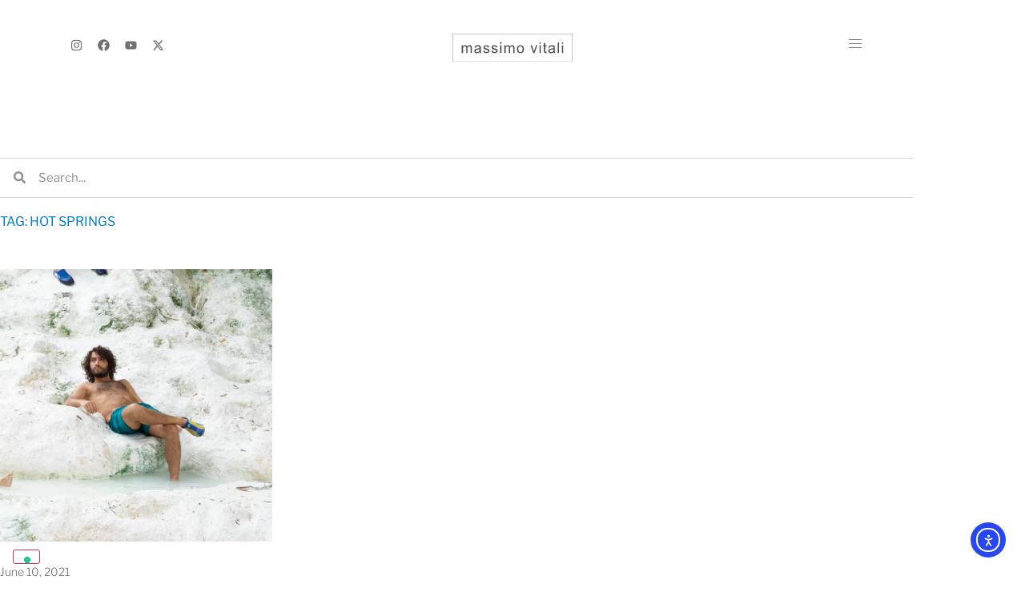

--- FILE ---
content_type: text/html; charset=UTF-8
request_url: https://www.massimovitali.com/tag/hot-springs/
body_size: 17139
content:
<!doctype html>
<html lang="en-US">
<head>
	<meta charset="UTF-8">
	<meta name="viewport" content="width=device-width, initial-scale=1">
	<link rel="profile" href="https://gmpg.org/xfn/11">
	<meta name='robots' content='index, follow, max-image-preview:large, max-snippet:-1, max-video-preview:-1' />

	<!-- This site is optimized with the Yoast SEO plugin v26.6 - https://yoast.com/wordpress/plugins/seo/ -->
	<title>hot springs Archives | Massimo Vitali</title>
	<link rel="canonical" href="https://www.massimovitali.com/tag/hot-springs/" />
	<meta property="og:locale" content="en_US" />
	<meta property="og:type" content="article" />
	<meta property="og:title" content="hot springs Archives | Massimo Vitali" />
	<meta property="og:url" content="https://www.massimovitali.com/tag/hot-springs/" />
	<meta property="og:site_name" content="Massimo Vitali" />
	<meta property="og:image" content="https://www.massimovitali.com/wp-content/uploads/2022/07/0000.jpg" />
	<meta property="og:image:width" content="1600" />
	<meta property="og:image:height" content="1280" />
	<meta property="og:image:type" content="image/jpeg" />
	<meta name="twitter:card" content="summary_large_image" />
	<meta name="twitter:site" content="@omissamilativ" />
	<script type="application/ld+json" class="yoast-schema-graph">{"@context":"https://schema.org","@graph":[{"@type":"CollectionPage","@id":"https://www.massimovitali.com/tag/hot-springs/","url":"https://www.massimovitali.com/tag/hot-springs/","name":"hot springs Archives | Massimo Vitali","isPartOf":{"@id":"https://www.massimovitali.com/#website"},"primaryImageOfPage":{"@id":"https://www.massimovitali.com/tag/hot-springs/#primaryimage"},"image":{"@id":"https://www.massimovitali.com/tag/hot-springs/#primaryimage"},"thumbnailUrl":"https://www.massimovitali.com/wp-content/uploads/2021/06/Bagni_San_Fiippo_074_crop01.jpg","inLanguage":"en-US"},{"@type":"ImageObject","inLanguage":"en-US","@id":"https://www.massimovitali.com/tag/hot-springs/#primaryimage","url":"https://www.massimovitali.com/wp-content/uploads/2021/06/Bagni_San_Fiippo_074_crop01.jpg","contentUrl":"https://www.massimovitali.com/wp-content/uploads/2021/06/Bagni_San_Fiippo_074_crop01.jpg","width":1600,"height":1600,"caption":"He just needs a cocktail, or a cigar."},{"@type":"WebSite","@id":"https://www.massimovitali.com/#website","url":"https://www.massimovitali.com/","name":"Massimo Vitali","description":"Official blog of Massimo Vitali","publisher":{"@id":"https://www.massimovitali.com/#organization"},"potentialAction":[{"@type":"SearchAction","target":{"@type":"EntryPoint","urlTemplate":"https://www.massimovitali.com/?s={search_term_string}"},"query-input":{"@type":"PropertyValueSpecification","valueRequired":true,"valueName":"search_term_string"}}],"inLanguage":"en-US"},{"@type":"Organization","@id":"https://www.massimovitali.com/#organization","name":"Massimo Vitali","url":"https://www.massimovitali.com/","logo":{"@type":"ImageObject","inLanguage":"en-US","@id":"https://www.massimovitali.com/#/schema/logo/image/","url":"https://www.massimovitali.com/wp-content/uploads/2022/05/logo.png","contentUrl":"https://www.massimovitali.com/wp-content/uploads/2022/05/logo.png","width":450,"height":104,"caption":"Massimo Vitali"},"image":{"@id":"https://www.massimovitali.com/#/schema/logo/image/"},"sameAs":["https://www.facebook.com/massimovitaliph","https://x.com/omissamilativ","https://www.youtube.com/user/massim0tt0"]}]}</script>
	<!-- / Yoast SEO plugin. -->


<link rel='dns-prefetch' href='//cdn.iubenda.com' />
<link rel='dns-prefetch' href='//cdn.elementor.com' />
<link rel="alternate" type="application/rss+xml" title="Massimo Vitali &raquo; Feed" href="https://www.massimovitali.com/feed/" />
<link rel="alternate" type="application/rss+xml" title="Massimo Vitali &raquo; Comments Feed" href="https://www.massimovitali.com/comments/feed/" />
<link rel="alternate" type="application/rss+xml" title="Massimo Vitali &raquo; hot springs Tag Feed" href="https://www.massimovitali.com/tag/hot-springs/feed/" />
<style id='wp-img-auto-sizes-contain-inline-css'>
img:is([sizes=auto i],[sizes^="auto," i]){contain-intrinsic-size:3000px 1500px}
/*# sourceURL=wp-img-auto-sizes-contain-inline-css */
</style>
<link rel='stylesheet' id='ea11y-widget-fonts-css' href='https://www.massimovitali.com/wp-content/plugins/pojo-accessibility/assets/build/fonts.css' media='all' />
<link rel='stylesheet' id='ea11y-skip-link-css' href='https://www.massimovitali.com/wp-content/plugins/pojo-accessibility/assets/build/skip-link.css' media='all' />
<link rel='stylesheet' id='qi-addons-for-elementor-grid-style-css' href='https://www.massimovitali.com/wp-content/plugins/qi-addons-for-elementor/assets/css/grid.min.css' media='all' />
<link rel='stylesheet' id='qi-addons-for-elementor-helper-parts-style-css' href='https://www.massimovitali.com/wp-content/plugins/qi-addons-for-elementor/assets/css/helper-parts.min.css' media='all' />
<link rel='stylesheet' id='qi-addons-for-elementor-style-css' href='https://www.massimovitali.com/wp-content/plugins/qi-addons-for-elementor/assets/css/main.min.css' media='all' />
<link rel='stylesheet' id='search-filter-plugin-styles-css' href='https://www.massimovitali.com/wp-content/plugins/search-filter-pro/public/assets/css/search-filter.min.css' media='all' />
<link rel='stylesheet' id='hello-elementor-css' href='https://www.massimovitali.com/wp-content/themes/hello-elementor/assets/css/reset.css' media='all' />
<link rel='stylesheet' id='hello-elementor-theme-style-css' href='https://www.massimovitali.com/wp-content/themes/hello-elementor/assets/css/theme.css' media='all' />
<link rel='stylesheet' id='elementor-frontend-css' href='https://www.massimovitali.com/wp-content/uploads/elementor/css/custom-frontend.min.css' media='all' />
<link rel='stylesheet' id='widget-social-icons-css' href='https://www.massimovitali.com/wp-content/plugins/elementor/assets/css/widget-social-icons.min.css' media='all' />
<link rel='stylesheet' id='e-apple-webkit-css' href='https://www.massimovitali.com/wp-content/uploads/elementor/css/custom-apple-webkit.min.css' media='all' />
<link rel='stylesheet' id='widget-image-css' href='https://www.massimovitali.com/wp-content/plugins/elementor/assets/css/widget-image.min.css' media='all' />
<link rel='stylesheet' id='e-sticky-css' href='https://www.massimovitali.com/wp-content/plugins/elementor-pro/assets/css/modules/sticky.min.css' media='all' />
<link rel='stylesheet' id='e-animation-slideInDown-css' href='https://www.massimovitali.com/wp-content/plugins/elementor/assets/lib/animations/styles/slideInDown.min.css' media='all' />
<link rel='stylesheet' id='widget-nav-menu-css' href='https://www.massimovitali.com/wp-content/uploads/elementor/css/custom-pro-widget-nav-menu.min.css' media='all' />
<link rel='stylesheet' id='widget-off-canvas-css' href='https://www.massimovitali.com/wp-content/plugins/elementor-pro/assets/css/widget-off-canvas.min.css' media='all' />
<link rel='stylesheet' id='widget-heading-css' href='https://www.massimovitali.com/wp-content/plugins/elementor/assets/css/widget-heading.min.css' media='all' />
<link rel='stylesheet' id='e-motion-fx-css' href='https://www.massimovitali.com/wp-content/plugins/elementor-pro/assets/css/modules/motion-fx.min.css' media='all' />
<link rel='stylesheet' id='widget-search-form-css' href='https://www.massimovitali.com/wp-content/plugins/elementor-pro/assets/css/widget-search-form.min.css' media='all' />
<link rel='stylesheet' id='pp-elementor-grid-css' href='https://www.massimovitali.com/wp-content/plugins/powerpack-elements/assets/css/min/elementor-grid.min.css' media='all' />
<link rel='stylesheet' id='widget-pp-posts-css' href='https://www.massimovitali.com/wp-content/plugins/powerpack-elements/assets/css/min/widget-posts.min.css' media='all' />
<link rel='stylesheet' id='e-animation-fadeInUp-css' href='https://www.massimovitali.com/wp-content/plugins/elementor/assets/lib/animations/styles/fadeInUp.min.css' media='all' />
<link rel='stylesheet' id='e-popup-css' href='https://www.massimovitali.com/wp-content/plugins/elementor-pro/assets/css/conditionals/popup.min.css' media='all' />
<link rel='stylesheet' id='elementor-post-59518-css' href='https://www.massimovitali.com/wp-content/uploads/elementor/css/post-59518.css' media='all' />
<link rel='stylesheet' id='pp-extensions-css' href='https://www.massimovitali.com/wp-content/plugins/powerpack-elements/assets/css/min/extensions.min.css' media='all' />
<link rel='stylesheet' id='elementor-post-59734-css' href='https://www.massimovitali.com/wp-content/uploads/elementor/css/post-59734.css' media='all' />
<link rel='stylesheet' id='elementor-post-61670-css' href='https://www.massimovitali.com/wp-content/uploads/elementor/css/post-61670.css' media='all' />
<link rel='stylesheet' id='elementor-post-59953-css' href='https://www.massimovitali.com/wp-content/uploads/elementor/css/post-59953.css' media='all' />
<link rel='stylesheet' id='elementor-post-64735-css' href='https://www.massimovitali.com/wp-content/uploads/elementor/css/post-64735.css' media='all' />
<link rel='stylesheet' id='evcal_cal_default-css' href='//www.massimovitali.com/wp-content/plugins/eventON/assets/css/eventon_styles.css' media='all' />
<link rel='stylesheet' id='evo_font_icons-css' href='//www.massimovitali.com/wp-content/plugins/eventON/assets/fonts/all.css' media='all' />
<link rel='stylesheet' id='eventon_dynamic_styles-css' href='//www.massimovitali.com/wp-content/plugins/eventON/assets/css/eventon_dynamic_styles.css' media='all' />
<link rel='stylesheet' id='evo_el_styles-css' href='//www.massimovitali.com/wp-content/plugins/eventon-event-lists/assets/el_styles.css' media='all' />
<link rel='stylesheet' id='bsfrt_frontend-css' href='https://www.massimovitali.com/wp-content/plugins/read-meter/assets/css/bsfrt-frontend-css.min.css' media='all' />
<link rel='stylesheet' id='swiper-css' href='https://www.massimovitali.com/wp-content/plugins/qi-addons-for-elementor/assets/plugins/swiper/8.4.5/swiper.min.css' media='all' />
<link rel='stylesheet' id='hello-elementor-child-style-css' href='https://www.massimovitali.com/wp-content/themes/hello-elementor-child/style.css' media='all' />
<link rel='stylesheet' id='elementor-gf-local-librefranklin-css' href='https://www.massimovitali.com/wp-content/uploads/elementor/google-fonts/css/librefranklin.css' media='all' />
<link rel='stylesheet' id='elementor-gf-local-playfairdisplay-css' href='https://www.massimovitali.com/wp-content/uploads/elementor/google-fonts/css/playfairdisplay.css' media='all' />
<link rel='stylesheet' id='elementor-gf-local-prompt-css' href='https://www.massimovitali.com/wp-content/uploads/elementor/google-fonts/css/prompt.css' media='all' />
<link rel='stylesheet' id='elementor-icons-Linearicons-Free-css' href='https://www.massimovitali.com/wp-content/uploads/elementor/custom-icons/Linearicons-Free/style.css' media='all' />
<link rel='stylesheet' id='elementor-icons-twitter_x-css' href='https://www.massimovitali.com/wp-content/uploads/elementor/custom-icons/twitter_x/css/twitter_x.css' media='all' />

<script  type="text/javascript" class=" _iub_cs_skip" id="iubenda-head-inline-scripts-0">
var _iub = _iub || [];
_iub.csConfiguration = {"consentOnContinuedBrowsing":false,"countryDetection":true,"enableCcpa":true,"floatingPreferencesButtonDisplay":"bottom-left","invalidateConsentWithoutLog":true,"lang":"en","perPurposeConsent":true,"priorConsent":false,"reloadOnConsent":true,"siteId":582471,"cookiePolicyId":7884580, "banner":{ "acceptButtonCaptionColor":"white","acceptButtonColor":"#007CC9","acceptButtonDisplay":true,"backgroundColor":"white","brandBackgroundColor":"#FFFFFF","closeButtonDisplay":false,"customizeButtonCaptionColor":"#4D4D4D","customizeButtonColor":"#DADADA","customizeButtonDisplay":true,"explicitWithdrawal":true,"listPurposes":true,"logo":"https://www.massimovitali.com/wp-content/uploads/2022/05/Vitali_logo.svg","position":"float-top-center","rejectButtonCaptionColor":"#777777","rejectButtonColor":"#DADADA","rejectButtonDisplay":true,"textColor":"#4d4d4d" }};

//# sourceURL=iubenda-head-inline-scripts-0
</script>
<script  type="text/javascript" class=" _iub_cs_skip" src="//cdn.iubenda.com/cs/ccpa/stub.js" id="iubenda-head-scripts-0-js"></script>
<script  type="text/javascript" charset="UTF-8" async="" class=" _iub_cs_skip" src="//cdn.iubenda.com/cs/iubenda_cs.js" id="iubenda-head-scripts-1-js"></script>
<script id="jquery-core-js-extra">
var pp = {"ajax_url":"https://www.massimovitali.com/wp-admin/admin-ajax.php"};
//# sourceURL=jquery-core-js-extra
</script>
<script src="https://www.massimovitali.com/wp-includes/js/jquery/jquery.min.js" id="jquery-core-js"></script>
<script id="search-filter-elementor-js-extra">
var SFE_DATA = {"ajax_url":"https://www.massimovitali.com/wp-admin/admin-ajax.php","home_url":"https://www.massimovitali.com/"};
//# sourceURL=search-filter-elementor-js-extra
</script>
<script src="https://www.massimovitali.com/wp-content/plugins/search-filter-elementor/assets/v2/js/search-filter-elementor.js" id="search-filter-elementor-js"></script>
<script src="https://www.massimovitali.com/wp-content/plugins/elementor-pro/assets/js/page-transitions.min.js" id="page-transitions-js"></script>
<script id="image_zoom-frontend-js-extra">
var IZ = {"options":{"zoomType":"inner","cursor":"pointer","easingAmount":12,"customText":"","customTextSize":12,"customTextColor":"#cccccc","customTextVAlign":"bottom","customTextAlign":"right","ratio":"1.5"},"with_woocommerce":"0","exchange_thumbnails":"0","enable_mobile":"0","woo_categories":"0","force_attachments":"0","enable_lightbox_zoom":"0","enable_surecart":"0","custom_class":".zoom","flexslider":"","owl":"","flickity":"","swiper":"","slick":"","huge_it_gallery":"","search_filter_pro":"1","remove_lightbox_thumbnails":"0","remove_lightbox":"0","woo_slider":"0"};
//# sourceURL=image_zoom-frontend-js-extra
</script>
<script src="https://www.massimovitali.com/wp-content/plugins/wp-image-zoooom-pro/assets/dist/image_zoom-frontend.min.js" id="image_zoom-frontend-js" defer data-wp-strategy="defer" fetchpriority="low"></script>
                            <style>/* === OpenSeadragon custom layout === */

/* Wrapper around viewer */
.osd-viewer-wrapper {
    position: relative;
    border: 1px solid #CCC;
    padding: 10px;
}

/* Viewer container */
.osd-viewer {
    position: relative;
    background-color: #FFF;
}

/* Toolbar overlay inside the viewer, centered at the bottom */
.osd-toolbar {
    position: absolute;
    bottom: 10px;              /* distance from bottom edge */
    left: 50%;
    transform: translateX(-50%);
    display: flex;
    gap: 8px;                  /* space between buttons */
    padding: 0;                /* no background pill */
    background: none;
    border-radius: 0;
    z-index: 20;               /* above image and navigator */
}

/* Main toolbar buttons (Reset / Fullscreen) */
.osd-btn {
    border: none;
    cursor: pointer;
    background: #ffffff;              /* white background */
    width: 40px;
    height: 40px;
    box-sizing: border-box;           /* include padding inside 40x40 */
    padding: 8px;                     /* 8px around the icon */
    border-radius: 0;                 /* square shape */
    display: inline-flex;
    align-items: center;
    justify-content: center;
    box-shadow: 0 0 4px rgba(0, 0, 0, 0.25);
    transition: background 0.2s ease, box-shadow 0.2s ease;
    outline: none;
}

.osd-btn img {
    display: block;
    width: 24px;                      /* icon size */
    height: 24px;
}

/* Hover effect for main buttons (no vertical movement) */
.osd-btn:hover {
    background: #f0f0f0;
    box-shadow: 0 0 6px rgba(0, 0, 0, 0.35);
}

/* Override focus/active from theme */
.osd-btn:focus,
.osd-btn:active {
    background: #ffffff;
    box-shadow: 0 0 6px rgba(0, 0, 0, 0.35);
    outline: none;
}

/* Hide fullscreen button on small screens */
@media only screen and (max-width: 768px) {
    .osd-toolbar {
        display: none;
    }
}

/* === Tooltips for OSD toolbar buttons === */

/* Button as positioning context for tooltip */
.osd-toolbar .osd-btn[data-tooltip] {
    position: relative;
}

/* Tooltip bubble above the button */
.osd-toolbar .osd-btn[data-tooltip]::after {
    content: attr(data-tooltip);      /* use tooltip text from data-tooltip attribute */
    position: absolute;
    bottom: calc(100% + 10px);       /* place tooltip above the button */
    left: 50%;
    transform: translate(-50%, 10px);/* start slightly below */
    padding: 10px;
    background-color: #007cc9;
    color: #fff;
    border-radius: 3px;
    font-size: 0.75rem;
    line-height: 1.2;
    white-space: nowrap;
    z-index: 30;                      /* above toolbar and navigator */
    opacity: 0;
    visibility: hidden;
    pointer-events: none;            /* tooltip should not capture mouse */
    transition: opacity 0.3s ease, transform 0.3s ease, visibility 0.3s ease;
}

/* Show tooltip on hover with fade/slide effect */
.osd-toolbar .osd-btn[data-tooltip]:hover::after {
    opacity: 1;
    visibility: visible;
    transform: translate(-50%, 0);
}

/* === Navigator wrapper and controls === */

/* Wrapper around navigator and zoom controls (panel style) */
.osd-navigator-wrapper {
    position: absolute;
    bottom: 1rem;               /* distance from bottom edge */
    right: 1rem;                /* distance from the right edge */
    display: flex;
    flex-direction: column;
    align-items: stretch;
    opacity: 0;
    pointer-events: none;
    transition: opacity 0.25s ease;
    z-index: 15;                /* under toolbar, above image */

    background-color: #efefef;  /* panel background */
    border-radius: 4px;         /* slightly rounded corners */
    padding: 2px;               /* inner padding around content */
    box-shadow: 0 0 6px rgba(0, 0, 0, 0.4);
}

/* Visible state of navigator wrapper */
.osd-navigator-wrapper.osd-nav-visible {
    opacity: 1;
    pointer-events: auto;
}

/* Inner navigator box (thumbnail) */
.osd-navigator-wrapper > div:first-child {
    box-shadow: none;     /* shadow handled by outer panel */
    border-radius: 0;     /* outer wrapper already has rounded corners */
    overflow: hidden;
}

/* Zoom controls bar BELOW navigator */
.osd-nav-controls {
    margin-top: 4px;
    display: flex;
    align-items: center;
    justify-content: space-between;    /* buttons on the sides, label centered */
    gap: 4px;
    padding: 4px 10px;
    border-radius: 0;                  /* no rounded corners, panel handles it */
    background: transparent;           /* use panel background */
    font-size: 11px;
    color: #000;
    min-width: 140px;                  /* optional: make the bar a bit wider */
    border-top: 1px solid rgba(0, 0, 0, 0.1);  /* subtle separation line */
}

/* Buttons inside navigator zoom controls (text-based "-" "+") */
.osd-nav-btn {
    border: none;
    padding: 4px;                 /* inner padding */
    cursor: pointer;
    border-radius: 0;             /* no rounded corners */
    background: #707070;          /* default background color */
    color: #fff;
    font-size: 16px;              /* +/- font size */
    line-height: 1;
    width: 32px;                  /* button size */
    height: 32px;
    box-sizing: border-box;
    text-align: center;
    opacity: 1;                   /* always visible */
    pointer-events: auto;         /* always clickable */
    transition: background 0.2s ease;
}

/* Hover style for +/- buttons */
.osd-nav-btn:hover {
    background: #007CC9;  /* hover background color */
    color: #fff;          /* keep text readable */
}

/* Override focus/active from theme */
.osd-nav-btn:focus,
.osd-nav-btn:active {
    background: #707070;
    color: #fff;
    outline: none;
}

/* Zoom percentage label */
.osd-nav-zoom-label {
    min-width: 40px;
    text-align: center;
    font-size: 20px;              /* zoom percentage font size */
    line-height: 1.2;
}

/* Hide navigator entirely on small screens */
@media only screen and (max-width: 768px) {
    .osd-navigator-wrapper {
        display: none !important;
    }
}</style>
                            <meta name="generator" content="Elementor 3.34.0; features: e_font_icon_svg, additional_custom_breakpoints; settings: css_print_method-external, google_font-enabled, font_display-auto">
			<style>
				.e-con.e-parent:nth-of-type(n+4):not(.e-lazyloaded):not(.e-no-lazyload),
				.e-con.e-parent:nth-of-type(n+4):not(.e-lazyloaded):not(.e-no-lazyload) * {
					background-image: none !important;
				}
				@media screen and (max-height: 1024px) {
					.e-con.e-parent:nth-of-type(n+3):not(.e-lazyloaded):not(.e-no-lazyload),
					.e-con.e-parent:nth-of-type(n+3):not(.e-lazyloaded):not(.e-no-lazyload) * {
						background-image: none !important;
					}
				}
				@media screen and (max-height: 640px) {
					.e-con.e-parent:nth-of-type(n+2):not(.e-lazyloaded):not(.e-no-lazyload),
					.e-con.e-parent:nth-of-type(n+2):not(.e-lazyloaded):not(.e-no-lazyload) * {
						background-image: none !important;
					}
				}
			</style>
			<style>img.zoooom,.zoooom img{padding:0!important;}.zoom:hover,img.zoooom:hover, .zoooom img:hover, .mp_product_image_single:hover, a.zoomGallery img:hover, .portfolio_images img:hover, .single-fluxus_portfolio .project-image img:hover, .attachment-product_page_image:hover, .attachment-shop_single:hover {cursor:-webkit-zoom-in;cursor:-moz-zoom-in;cursor:zoom-in;}.dialog-lightbox-widget-content[style] { top: 0 !important; left: 0 !important;}body.elementor-editor-active .zoooom::before { content: "\f179     Zoom applied to the image. Check on the frontend"; position: absolute; margin-top: 12px; text-align: right; background-color: white; line-height: 1.4em; left: 5%; padding: 0 10px 6px; font-family: dashicons; font-size: 0.9em; font-style: italic; z-index: 20; }</style><script></script><link rel="icon" href="https://www.massimovitali.com/wp-content/uploads/2022/05/favicon.png" sizes="32x32" />
<link rel="icon" href="https://www.massimovitali.com/wp-content/uploads/2022/05/favicon.png" sizes="192x192" />
<link rel="apple-touch-icon" href="https://www.massimovitali.com/wp-content/uploads/2022/05/favicon.png" />
<meta name="msapplication-TileImage" content="https://www.massimovitali.com/wp-content/uploads/2022/05/favicon.png" />
</head>
<body class="archive tag tag-hot-springs tag-1146 wp-custom-logo wp-embed-responsive wp-theme-hello-elementor wp-child-theme-hello-elementor-child ally-default qodef-qi--no-touch qi-addons-for-elementor-1.9.5 hello-elementor-default elementor-page-59953 elementor-default elementor-template-full-width elementor-kit-59518">

		<script>
			const onSkipLinkClick = () => {
				const htmlElement = document.querySelector('html');

				htmlElement.style['scroll-behavior'] = 'smooth';

				setTimeout( () => htmlElement.style['scroll-behavior'] = null, 1000 );
			}
			document.addEventListener("DOMContentLoaded", () => {
				if (!document.querySelector('#content')) {
					document.querySelector('.ea11y-skip-to-content-link').remove();
				}
			});
		</script>
		<nav aria-label="Skip to content navigation">
			<a class="ea11y-skip-to-content-link"
				href="#content"
				tabindex="1"
				onclick="onSkipLinkClick()"
			>
				Skip to content
				<svg width="24" height="24" viewBox="0 0 24 24" fill="none" role="presentation">
					<path d="M18 6V12C18 12.7956 17.6839 13.5587 17.1213 14.1213C16.5587 14.6839 15.7956 15 15 15H5M5 15L9 11M5 15L9 19"
								stroke="black"
								stroke-width="1.5"
								stroke-linecap="round"
								stroke-linejoin="round"
					/>
				</svg>
			</a>
			<div class="ea11y-skip-to-content-backdrop"></div>
		</nav>

				<e-page-transition preloader-type="icon" preloader-icon="fas fa-spinner fa-solid" class="e-page-transition--entering" exclude="^https\:\/\/www\.massimovitali\.com\/wp\-admin\/">
			<svg class="e-page-transition--preloader e-font-icon-svg e-fas-spinner" viewBox="0 0 512 512" xmlns="http://www.w3.org/2000/svg"><path d="M304 48c0 26.51-21.49 48-48 48s-48-21.49-48-48 21.49-48 48-48 48 21.49 48 48zm-48 368c-26.51 0-48 21.49-48 48s21.49 48 48 48 48-21.49 48-48-21.49-48-48-48zm208-208c-26.51 0-48 21.49-48 48s21.49 48 48 48 48-21.49 48-48-21.49-48-48-48zM96 256c0-26.51-21.49-48-48-48S0 229.49 0 256s21.49 48 48 48 48-21.49 48-48zm12.922 99.078c-26.51 0-48 21.49-48 48s21.49 48 48 48 48-21.49 48-48c0-26.509-21.491-48-48-48zm294.156 0c-26.51 0-48 21.49-48 48s21.49 48 48 48 48-21.49 48-48c0-26.509-21.49-48-48-48zM108.922 60.922c-26.51 0-48 21.49-48 48s21.49 48 48 48 48-21.49 48-48-21.491-48-48-48z"></path></svg>		</e-page-transition>
		

		<header data-elementor-type="header" data-elementor-id="59734" class="elementor elementor-59734 elementor-location-header" data-elementor-post-type="elementor_library">
			<div class="elementor-element elementor-element-45ad535 e-flex e-con-boxed e-con e-parent" data-id="45ad535" data-element_type="container" data-settings="{&quot;background_background&quot;:&quot;classic&quot;,&quot;sticky&quot;:&quot;top&quot;,&quot;sticky_on&quot;:[&quot;widescreen&quot;,&quot;desktop&quot;,&quot;tablet_extra&quot;,&quot;tablet&quot;,&quot;mobile_extra&quot;,&quot;mobile&quot;],&quot;sticky_offset&quot;:0,&quot;sticky_effects_offset&quot;:0,&quot;sticky_anchor_link_offset&quot;:0}">
					<div class="e-con-inner">
		<div class="elementor-element elementor-element-25d8d40 e-con-full e-flex e-con e-child" data-id="25d8d40" data-element_type="container">
				<div class="elementor-element elementor-element-63c8016 elementor-hidden-mobile elementor-shape-rounded elementor-grid-0 elementor-widget elementor-widget-social-icons" data-id="63c8016" data-element_type="widget" data-widget_type="social-icons.default">
				<div class="elementor-widget-container">
							<div class="elementor-social-icons-wrapper elementor-grid" role="list">
							<span class="elementor-grid-item" role="listitem">
					<a class="elementor-icon elementor-social-icon elementor-social-icon-instagram elementor-repeater-item-aefbd5d" href="https://www.instagram.com/_massimovitali_/" target="_blank">
						<span class="elementor-screen-only">Instagram</span>
						<svg aria-hidden="true" class="e-font-icon-svg e-fab-instagram" viewBox="0 0 448 512" xmlns="http://www.w3.org/2000/svg"><path d="M224.1 141c-63.6 0-114.9 51.3-114.9 114.9s51.3 114.9 114.9 114.9S339 319.5 339 255.9 287.7 141 224.1 141zm0 189.6c-41.1 0-74.7-33.5-74.7-74.7s33.5-74.7 74.7-74.7 74.7 33.5 74.7 74.7-33.6 74.7-74.7 74.7zm146.4-194.3c0 14.9-12 26.8-26.8 26.8-14.9 0-26.8-12-26.8-26.8s12-26.8 26.8-26.8 26.8 12 26.8 26.8zm76.1 27.2c-1.7-35.9-9.9-67.7-36.2-93.9-26.2-26.2-58-34.4-93.9-36.2-37-2.1-147.9-2.1-184.9 0-35.8 1.7-67.6 9.9-93.9 36.1s-34.4 58-36.2 93.9c-2.1 37-2.1 147.9 0 184.9 1.7 35.9 9.9 67.7 36.2 93.9s58 34.4 93.9 36.2c37 2.1 147.9 2.1 184.9 0 35.9-1.7 67.7-9.9 93.9-36.2 26.2-26.2 34.4-58 36.2-93.9 2.1-37 2.1-147.8 0-184.8zM398.8 388c-7.8 19.6-22.9 34.7-42.6 42.6-29.5 11.7-99.5 9-132.1 9s-102.7 2.6-132.1-9c-19.6-7.8-34.7-22.9-42.6-42.6-11.7-29.5-9-99.5-9-132.1s-2.6-102.7 9-132.1c7.8-19.6 22.9-34.7 42.6-42.6 29.5-11.7 99.5-9 132.1-9s102.7-2.6 132.1 9c19.6 7.8 34.7 22.9 42.6 42.6 11.7 29.5 9 99.5 9 132.1s2.7 102.7-9 132.1z"></path></svg>					</a>
				</span>
							<span class="elementor-grid-item" role="listitem">
					<a class="elementor-icon elementor-social-icon elementor-social-icon-facebook elementor-repeater-item-103879d" href="https://www.facebook.com/massimovitaliph" target="_blank">
						<span class="elementor-screen-only">Facebook</span>
						<svg aria-hidden="true" class="e-font-icon-svg e-fab-facebook" viewBox="0 0 512 512" xmlns="http://www.w3.org/2000/svg"><path d="M504 256C504 119 393 8 256 8S8 119 8 256c0 123.78 90.69 226.38 209.25 245V327.69h-63V256h63v-54.64c0-62.15 37-96.48 93.67-96.48 27.14 0 55.52 4.84 55.52 4.84v61h-31.28c-30.8 0-40.41 19.12-40.41 38.73V256h68.78l-11 71.69h-57.78V501C413.31 482.38 504 379.78 504 256z"></path></svg>					</a>
				</span>
							<span class="elementor-grid-item" role="listitem">
					<a class="elementor-icon elementor-social-icon elementor-social-icon-youtube elementor-repeater-item-cbc840e" href="https://www.youtube.com/user/massim0tt0" target="_blank">
						<span class="elementor-screen-only">Youtube</span>
						<svg aria-hidden="true" class="e-font-icon-svg e-fab-youtube" viewBox="0 0 576 512" xmlns="http://www.w3.org/2000/svg"><path d="M549.655 124.083c-6.281-23.65-24.787-42.276-48.284-48.597C458.781 64 288 64 288 64S117.22 64 74.629 75.486c-23.497 6.322-42.003 24.947-48.284 48.597-11.412 42.867-11.412 132.305-11.412 132.305s0 89.438 11.412 132.305c6.281 23.65 24.787 41.5 48.284 47.821C117.22 448 288 448 288 448s170.78 0 213.371-11.486c23.497-6.321 42.003-24.171 48.284-47.821 11.412-42.867 11.412-132.305 11.412-132.305s0-89.438-11.412-132.305zm-317.51 213.508V175.185l142.739 81.205-142.739 81.201z"></path></svg>					</a>
				</span>
							<span class="elementor-grid-item" role="listitem">
					<a class="elementor-icon elementor-social-icon elementor-social-icon-x-twitter elementor-repeater-item-f7ed9e5" href="https://twitter.com/omissamilativ" target="_blank">
						<span class="elementor-screen-only">X-twitter</span>
						<svg aria-hidden="true" class="e-font-icon-svg e-fab-x-twitter" viewBox="0 0 512 512" xmlns="http://www.w3.org/2000/svg"><path d="M389.2 48h70.6L305.6 224.2 487 464H345L233.7 318.6 106.5 464H35.8L200.7 275.5 26.8 48H172.4L272.9 180.9 389.2 48zM364.4 421.8h39.1L151.1 88h-42L364.4 421.8z"></path></svg>					</a>
				</span>
					</div>
						</div>
				</div>
				</div>
		<div class="elementor-element elementor-element-accfa75 e-con-full e-flex e-con e-child" data-id="accfa75" data-element_type="container">
				<div class="elementor-element elementor-element-2564f73 elementor-widget elementor-widget-theme-site-logo elementor-widget-image" data-id="2564f73" data-element_type="widget" data-widget_type="theme-site-logo.default">
				<div class="elementor-widget-container">
											<a href="https://www.massimovitali.com">
			<img width="351" height="81" src="https://www.massimovitali.com/wp-content/uploads/2022/05/Vitali_logo.svg" class="attachment-full size-full wp-image-59819" alt="Massimo Vitali logo" />				</a>
											</div>
				</div>
				</div>
		<div class="elementor-element elementor-element-82c127d e-con-full e-flex e-con e-child" data-id="82c127d" data-element_type="container">
				<div class="elementor-element elementor-element-9c0624f e-transform elementor-view-default elementor-widget elementor-widget-icon" data-id="9c0624f" data-element_type="widget" data-settings="{&quot;_transform_skewX_effect_hover&quot;:{&quot;unit&quot;:&quot;px&quot;,&quot;size&quot;:30,&quot;sizes&quot;:[]},&quot;_transform_skewX_effect_hover_widescreen&quot;:{&quot;unit&quot;:&quot;deg&quot;,&quot;size&quot;:&quot;&quot;,&quot;sizes&quot;:[]},&quot;_transform_skewX_effect_hover_tablet_extra&quot;:{&quot;unit&quot;:&quot;deg&quot;,&quot;size&quot;:&quot;&quot;,&quot;sizes&quot;:[]},&quot;_transform_skewX_effect_hover_tablet&quot;:{&quot;unit&quot;:&quot;deg&quot;,&quot;size&quot;:&quot;&quot;,&quot;sizes&quot;:[]},&quot;_transform_skewX_effect_hover_mobile_extra&quot;:{&quot;unit&quot;:&quot;deg&quot;,&quot;size&quot;:&quot;&quot;,&quot;sizes&quot;:[]},&quot;_transform_skewX_effect_hover_mobile&quot;:{&quot;unit&quot;:&quot;deg&quot;,&quot;size&quot;:&quot;&quot;,&quot;sizes&quot;:[]},&quot;_transform_skewY_effect_hover&quot;:{&quot;unit&quot;:&quot;px&quot;,&quot;size&quot;:&quot;&quot;,&quot;sizes&quot;:[]},&quot;_transform_skewY_effect_hover_widescreen&quot;:{&quot;unit&quot;:&quot;deg&quot;,&quot;size&quot;:&quot;&quot;,&quot;sizes&quot;:[]},&quot;_transform_skewY_effect_hover_tablet_extra&quot;:{&quot;unit&quot;:&quot;deg&quot;,&quot;size&quot;:&quot;&quot;,&quot;sizes&quot;:[]},&quot;_transform_skewY_effect_hover_tablet&quot;:{&quot;unit&quot;:&quot;deg&quot;,&quot;size&quot;:&quot;&quot;,&quot;sizes&quot;:[]},&quot;_transform_skewY_effect_hover_mobile_extra&quot;:{&quot;unit&quot;:&quot;deg&quot;,&quot;size&quot;:&quot;&quot;,&quot;sizes&quot;:[]},&quot;_transform_skewY_effect_hover_mobile&quot;:{&quot;unit&quot;:&quot;deg&quot;,&quot;size&quot;:&quot;&quot;,&quot;sizes&quot;:[]}}" data-widget_type="icon.default">
				<div class="elementor-widget-container">
							<div class="elementor-icon-wrapper">
			<a class="elementor-icon" href="#elementor-action%3Aaction%3Doff_canvas%3Atoggle%26settings%3DeyJpZCI6IjIwOTM3MzgiLCJkaXNwbGF5TW9kZSI6InRvZ2dsZSJ9">
			<i aria-hidden="true" class="lnr lnr-menu"></i>			</a>
		</div>
						</div>
				</div>
				</div>
					</div>
				</div>
		<div class="elementor-element elementor-element-d720518 e-flex e-con-boxed e-con e-parent" data-id="d720518" data-element_type="container">
					<div class="e-con-inner">
				<div class="elementor-element elementor-element-2093738 elementor-widget elementor-widget-off-canvas" data-id="2093738" data-element_type="widget" data-settings="{&quot;entrance_animation&quot;:&quot;slideInDown&quot;,&quot;exit_animation&quot;:&quot;slideInDown&quot;,&quot;prevent_scroll&quot;:&quot;yes&quot;}" data-widget_type="off-canvas.default">
				<div class="elementor-widget-container">
							<div id="off-canvas-2093738" class="e-off-canvas" role="dialog" aria-hidden="true" aria-label="Off-Canvas" aria-modal="true" inert="" data-delay-child-handlers="true">
			<div class="e-off-canvas__overlay"></div>
			<div class="e-off-canvas__main">
				<div class="e-off-canvas__content">
					<div class="elementor-element elementor-element-70194d3 e-flex e-con-boxed e-con e-child" data-id="70194d3" data-element_type="container">
					<div class="e-con-inner">
				<div class="elementor-element elementor-element-e68659e full_center_dropdown animated-fast elementor-widget__width-inherit elementor-widget-mobile__width-inherit elementor-invisible elementor-widget elementor-widget-nav-menu" data-id="e68659e" data-element_type="widget" data-settings="{&quot;layout&quot;:&quot;dropdown&quot;,&quot;submenu_icon&quot;:{&quot;value&quot;:&quot;&lt;i aria-hidden=\&quot;true\&quot; class=\&quot;\&quot;&gt;&lt;\/i&gt;&quot;,&quot;library&quot;:&quot;&quot;},&quot;_animation&quot;:&quot;slideInDown&quot;,&quot;_animation_mobile&quot;:&quot;none&quot;,&quot;_animation_delay&quot;:200}" data-widget_type="nav-menu.default">
				<div class="elementor-widget-container">
								<nav class="elementor-nav-menu--dropdown elementor-nav-menu__container" aria-hidden="true">
				<ul id="menu-2-e68659e" class="elementor-nav-menu"><li class="menu-item menu-item-type-post_type menu-item-object-page menu-item-62285"><a href="https://www.massimovitali.com/blog/" class="elementor-item" tabindex="-1">Blog</a></li>
<li class="menu-item menu-item-type-custom menu-item-object-custom menu-item-59738"><a href="/file/" class="elementor-item" tabindex="-1">Archive</a></li>
<li class="menu-item menu-item-type-custom menu-item-object-custom menu-item-has-children menu-item-59739"><a href="#" class="elementor-item elementor-item-anchor" tabindex="-1">Publications</a>
<ul class="sub-menu elementor-nav-menu--dropdown">
	<li class="menu-item menu-item-type-post_type menu-item-object-page menu-item-62752"><a href="https://www.massimovitali.com/books/" class="elementor-sub-item" tabindex="-1">Books</a></li>
	<li class="menu-item menu-item-type-post_type menu-item-object-page menu-item-62842"><a href="https://www.massimovitali.com/press/" class="elementor-sub-item" tabindex="-1">Press</a></li>
	<li class="menu-item menu-item-type-post_type menu-item-object-page menu-item-65206"><a href="https://www.massimovitali.com/leporello-2020/" class="elementor-sub-item" tabindex="-1">Leporello 2020</a></li>
</ul>
</li>
<li class="menu-item menu-item-type-custom menu-item-object-custom menu-item-has-children menu-item-69768"><a href="#" class="elementor-item elementor-item-anchor" tabindex="-1">Editions</a>
<ul class="sub-menu elementor-nav-menu--dropdown">
	<li class="menu-item menu-item-type-post_type menu-item-object-page menu-item-63050"><a href="https://www.massimovitali.com/editions/" class="elementor-sub-item" tabindex="-1">Standard Editions</a></li>
	<li class="menu-item menu-item-type-post_type menu-item-object-page menu-item-66801"><a href="https://www.massimovitali.com/monopoli-sunrise/" class="elementor-sub-item" tabindex="-1">Monopoli Sunrise</a></li>
	<li class="menu-item menu-item-type-post_type menu-item-object-page menu-item-80974"><a href="https://www.massimovitali.com/availability/" class="elementor-sub-item" tabindex="-1">Availability</a></li>
</ul>
</li>
<li class="menu-item menu-item-type-custom menu-item-object-custom menu-item-has-children menu-item-62100"><a href="#" class="elementor-item elementor-item-anchor" tabindex="-1">Shows</a>
<ul class="sub-menu elementor-nav-menu--dropdown">
	<li class="menu-item menu-item-type-post_type menu-item-object-page menu-item-61410"><a href="https://www.massimovitali.com/solo-shows/" class="elementor-sub-item" tabindex="-1">Solo Shows</a></li>
	<li class="menu-item menu-item-type-post_type menu-item-object-page menu-item-62108"><a href="https://www.massimovitali.com/group-shows/" class="elementor-sub-item" tabindex="-1">Group Shows</a></li>
</ul>
</li>
<li class="menu-item menu-item-type-post_type menu-item-object-page menu-item-60920"><a href="https://www.massimovitali.com/events-directory/" class="elementor-item" tabindex="-1">Events</a></li>
<li class="menu-item menu-item-type-custom menu-item-object-custom menu-item-has-children menu-item-59742"><a href="#" class="elementor-item elementor-item-anchor" tabindex="-1">About</a>
<ul class="sub-menu elementor-nav-menu--dropdown">
	<li class="menu-item menu-item-type-post_type menu-item-object-page menu-item-62785"><a href="https://www.massimovitali.com/biography/" class="elementor-sub-item" tabindex="-1">Biography</a></li>
	<li class="menu-item menu-item-type-post_type menu-item-object-page menu-item-63068"><a href="https://www.massimovitali.com/collections/" class="elementor-sub-item" tabindex="-1">Collections</a></li>
	<li class="menu-item menu-item-type-post_type menu-item-object-page menu-item-63049"><a href="https://www.massimovitali.com/guarantee/" class="elementor-sub-item" tabindex="-1">Guarantee</a></li>
</ul>
</li>
<li class="menu-item menu-item-type-post_type menu-item-object-page menu-item-62776"><a href="https://www.massimovitali.com/contact/" class="elementor-item" tabindex="-1">Contact</a></li>
<li class="menu-item menu-item-type-custom menu-item-object-custom menu-item-62821"><a target="_blank" href="https://us14.list-manage.com/subscribe?u=3a8c798cfc0b30ef4c1b1ca5f&#038;id=867f970557" class="elementor-item" tabindex="-1">Newsletter</a></li>
</ul>			</nav>
						</div>
				</div>
				<div class="elementor-element elementor-element-a487bda animated-fast elementor-shape-rounded elementor-grid-0 e-grid-align-center elementor-invisible elementor-widget elementor-widget-social-icons" data-id="a487bda" data-element_type="widget" data-settings="{&quot;_animation_delay&quot;:350,&quot;_animation&quot;:&quot;slideInDown&quot;,&quot;_animation_mobile&quot;:&quot;none&quot;}" data-widget_type="social-icons.default">
				<div class="elementor-widget-container">
							<div class="elementor-social-icons-wrapper elementor-grid" role="list">
							<span class="elementor-grid-item" role="listitem">
					<a class="elementor-icon elementor-social-icon elementor-social-icon-instagram elementor-repeater-item-aefbd5d" href="https://www.instagram.com/_massimovitali_/" target="_blank">
						<span class="elementor-screen-only">Instagram</span>
						<svg aria-hidden="true" class="e-font-icon-svg e-fab-instagram" viewBox="0 0 448 512" xmlns="http://www.w3.org/2000/svg"><path d="M224.1 141c-63.6 0-114.9 51.3-114.9 114.9s51.3 114.9 114.9 114.9S339 319.5 339 255.9 287.7 141 224.1 141zm0 189.6c-41.1 0-74.7-33.5-74.7-74.7s33.5-74.7 74.7-74.7 74.7 33.5 74.7 74.7-33.6 74.7-74.7 74.7zm146.4-194.3c0 14.9-12 26.8-26.8 26.8-14.9 0-26.8-12-26.8-26.8s12-26.8 26.8-26.8 26.8 12 26.8 26.8zm76.1 27.2c-1.7-35.9-9.9-67.7-36.2-93.9-26.2-26.2-58-34.4-93.9-36.2-37-2.1-147.9-2.1-184.9 0-35.8 1.7-67.6 9.9-93.9 36.1s-34.4 58-36.2 93.9c-2.1 37-2.1 147.9 0 184.9 1.7 35.9 9.9 67.7 36.2 93.9s58 34.4 93.9 36.2c37 2.1 147.9 2.1 184.9 0 35.9-1.7 67.7-9.9 93.9-36.2 26.2-26.2 34.4-58 36.2-93.9 2.1-37 2.1-147.8 0-184.8zM398.8 388c-7.8 19.6-22.9 34.7-42.6 42.6-29.5 11.7-99.5 9-132.1 9s-102.7 2.6-132.1-9c-19.6-7.8-34.7-22.9-42.6-42.6-11.7-29.5-9-99.5-9-132.1s-2.6-102.7 9-132.1c7.8-19.6 22.9-34.7 42.6-42.6 29.5-11.7 99.5-9 132.1-9s102.7-2.6 132.1 9c19.6 7.8 34.7 22.9 42.6 42.6 11.7 29.5 9 99.5 9 132.1s2.7 102.7-9 132.1z"></path></svg>					</a>
				</span>
							<span class="elementor-grid-item" role="listitem">
					<a class="elementor-icon elementor-social-icon elementor-social-icon-facebook elementor-repeater-item-103879d" href="https://www.facebook.com/massimovitaliph" target="_blank">
						<span class="elementor-screen-only">Facebook</span>
						<svg aria-hidden="true" class="e-font-icon-svg e-fab-facebook" viewBox="0 0 512 512" xmlns="http://www.w3.org/2000/svg"><path d="M504 256C504 119 393 8 256 8S8 119 8 256c0 123.78 90.69 226.38 209.25 245V327.69h-63V256h63v-54.64c0-62.15 37-96.48 93.67-96.48 27.14 0 55.52 4.84 55.52 4.84v61h-31.28c-30.8 0-40.41 19.12-40.41 38.73V256h68.78l-11 71.69h-57.78V501C413.31 482.38 504 379.78 504 256z"></path></svg>					</a>
				</span>
							<span class="elementor-grid-item" role="listitem">
					<a class="elementor-icon elementor-social-icon elementor-social-icon-youtube elementor-repeater-item-cbc840e" href="https://www.youtube.com/user/massim0tt0" target="_blank">
						<span class="elementor-screen-only">Youtube</span>
						<svg aria-hidden="true" class="e-font-icon-svg e-fab-youtube" viewBox="0 0 576 512" xmlns="http://www.w3.org/2000/svg"><path d="M549.655 124.083c-6.281-23.65-24.787-42.276-48.284-48.597C458.781 64 288 64 288 64S117.22 64 74.629 75.486c-23.497 6.322-42.003 24.947-48.284 48.597-11.412 42.867-11.412 132.305-11.412 132.305s0 89.438 11.412 132.305c6.281 23.65 24.787 41.5 48.284 47.821C117.22 448 288 448 288 448s170.78 0 213.371-11.486c23.497-6.321 42.003-24.171 48.284-47.821 11.412-42.867 11.412-132.305 11.412-132.305s0-89.438-11.412-132.305zm-317.51 213.508V175.185l142.739 81.205-142.739 81.201z"></path></svg>					</a>
				</span>
							<span class="elementor-grid-item" role="listitem">
					<a class="elementor-icon elementor-social-icon elementor-social-icon-x-twitter elementor-repeater-item-f7ed9e5" href="https://twitter.com/omissamilativ" target="_blank">
						<span class="elementor-screen-only">X-twitter</span>
						<svg aria-hidden="true" class="e-font-icon-svg e-fab-x-twitter" viewBox="0 0 512 512" xmlns="http://www.w3.org/2000/svg"><path d="M389.2 48h70.6L305.6 224.2 487 464H345L233.7 318.6 106.5 464H35.8L200.7 275.5 26.8 48H172.4L272.9 180.9 389.2 48zM364.4 421.8h39.1L151.1 88h-42L364.4 421.8z"></path></svg>					</a>
				</span>
					</div>
						</div>
				</div>
				<div class="elementor-element elementor-element-8222ed1 elementor-nav-menu--dropdown-none elementor-nav-menu__align-center full_center_dropdown animated-fast elementor-invisible elementor-widget elementor-widget-nav-menu" data-id="8222ed1" data-element_type="widget" data-settings="{&quot;submenu_icon&quot;:{&quot;value&quot;:&quot;&lt;i aria-hidden=\&quot;true\&quot; class=\&quot;\&quot;&gt;&lt;\/i&gt;&quot;,&quot;library&quot;:&quot;&quot;},&quot;_animation_delay&quot;:500,&quot;_animation&quot;:&quot;slideInDown&quot;,&quot;_animation_mobile&quot;:&quot;none&quot;,&quot;layout&quot;:&quot;horizontal&quot;}" data-widget_type="nav-menu.default">
				<div class="elementor-widget-container">
								<nav aria-label="Menu" class="elementor-nav-menu--main elementor-nav-menu__container elementor-nav-menu--layout-horizontal e--pointer-none e--animation-fast">
				<ul id="menu-1-8222ed1" class="elementor-nav-menu"><li class="menu-item menu-item-type-post_type menu-item-object-page menu-item-65911"><a href="https://www.massimovitali.com/privacy-policy/" class="elementor-item">Privacy Policy</a></li>
<li class="menu-item menu-item-type-post_type menu-item-object-page menu-item-65910"><a href="https://www.massimovitali.com/cookie-policy/" class="elementor-item">Cookie Policy</a></li>
</ul>			</nav>
						<nav class="elementor-nav-menu--dropdown elementor-nav-menu__container" aria-hidden="true">
				<ul id="menu-2-8222ed1" class="elementor-nav-menu"><li class="menu-item menu-item-type-post_type menu-item-object-page menu-item-65911"><a href="https://www.massimovitali.com/privacy-policy/" class="elementor-item" tabindex="-1">Privacy Policy</a></li>
<li class="menu-item menu-item-type-post_type menu-item-object-page menu-item-65910"><a href="https://www.massimovitali.com/cookie-policy/" class="elementor-item" tabindex="-1">Cookie Policy</a></li>
</ul>			</nav>
						</div>
				</div>
					</div>
				</div>
						</div>
			</div>
		</div>
						</div>
				</div>
					</div>
				</div>
				</header>
				<div data-elementor-type="archive" data-elementor-id="59953" class="elementor elementor-59953 elementor-location-archive" data-elementor-post-type="elementor_library">
					<section class="elementor-section elementor-top-section elementor-element elementor-element-f2ee928 elementor-section-boxed elementor-section-height-default elementor-section-height-default" data-id="f2ee928" data-element_type="section">
						<div class="elementor-container elementor-column-gap-default">
					<div class="elementor-column elementor-col-100 elementor-top-column elementor-element elementor-element-7b67c6b" data-id="7b67c6b" data-element_type="column">
			<div class="elementor-widget-wrap elementor-element-populated">
						<div class="elementor-element elementor-element-06090b5 elementor-search-form--skin-minimal elementor-widget elementor-widget-search-form" data-id="06090b5" data-element_type="widget" data-settings="{&quot;skin&quot;:&quot;minimal&quot;}" data-widget_type="search-form.default">
				<div class="elementor-widget-container">
							<search role="search">
			<form class="elementor-search-form" action="https://www.massimovitali.com" method="get">
												<div class="elementor-search-form__container">
					<label class="elementor-screen-only" for="elementor-search-form-06090b5">Search</label>

											<div class="elementor-search-form__icon">
							<div class="e-font-icon-svg-container"><svg aria-hidden="true" class="e-font-icon-svg e-fas-search" viewBox="0 0 512 512" xmlns="http://www.w3.org/2000/svg"><path d="M505 442.7L405.3 343c-4.5-4.5-10.6-7-17-7H372c27.6-35.3 44-79.7 44-128C416 93.1 322.9 0 208 0S0 93.1 0 208s93.1 208 208 208c48.3 0 92.7-16.4 128-44v16.3c0 6.4 2.5 12.5 7 17l99.7 99.7c9.4 9.4 24.6 9.4 33.9 0l28.3-28.3c9.4-9.4 9.4-24.6.1-34zM208 336c-70.7 0-128-57.2-128-128 0-70.7 57.2-128 128-128 70.7 0 128 57.2 128 128 0 70.7-57.2 128-128 128z"></path></svg></div>							<span class="elementor-screen-only">Search</span>
						</div>
					
					<input id="elementor-search-form-06090b5" placeholder="Search..." class="elementor-search-form__input" type="search" name="s" value="">
					
					
									</div>
			</form>
		</search>
						</div>
				</div>
				<div class="elementor-element elementor-element-6028697 elementor-widget elementor-widget-heading" data-id="6028697" data-element_type="widget" data-widget_type="heading.default">
				<div class="elementor-widget-container">
					<h1 class="elementor-heading-title elementor-size-default">Tag: hot springs</h1>				</div>
				</div>
				<div class="elementor-element elementor-element-76be3d6 elementor-grid-mobile_extra-2 elementor-grid-3 elementor-grid-tablet-2 elementor-grid-mobile-1 elementor-widget elementor-widget-pp-posts" data-id="76be3d6" data-element_type="widget" data-widget_type="pp-posts.template">
				<div class="elementor-widget-container">
							<div class="pp-posts-container">
			
										
			<div class="pp-posts pp-posts-skin-template pp-elementor-grid pp-posts-grid" data-query-type="main" data-layout="masonry" data-page="59953" data-skin="template">
											<div class="pp-post-wrap pp-grid-item-wrap post-58667 post type-post status-publish format-image has-post-thumbnail hentry category-backstage-chronicles tag-backstage tag-bagni-san-filippo tag-contemporary-art tag-green-leaves tag-hot-springs tag-hot-water tag-massimo-vitali tag-natural-pool tag-natural-spa tag-summer-2021 tag-thermal-baths tag-wilderness post_format-post-format-image">
						<div class="pp-post pp-grid-item">
				<div class="elementor-template"><style>.elementor-60054 .elementor-element.elementor-element-ec9645b:not(.elementor-motion-effects-element-type-background), .elementor-60054 .elementor-element.elementor-element-ec9645b > .elementor-motion-effects-container > .elementor-motion-effects-layer{background-color:var( --e-global-color-primary );}.elementor-60054 .elementor-element.elementor-element-ec9645b{transition:background 0.3s, border 0.3s, border-radius 0.3s, box-shadow 0.3s;}.elementor-60054 .elementor-element.elementor-element-ec9645b > .elementor-background-overlay{transition:background 0.3s, border-radius 0.3s, opacity 0.3s;}.elementor-60054 .elementor-element.elementor-element-3a3474fe > .elementor-element-populated{padding:0px 0px 0px 0px;}.elementor-60054 .elementor-element.elementor-element-44257186:not(.elementor-motion-effects-element-type-background) > .elementor-widget-wrap, .elementor-60054 .elementor-element.elementor-element-44257186 > .elementor-widget-wrap > .elementor-motion-effects-container > .elementor-motion-effects-layer{background-color:var( --e-global-color-accent );}.elementor-60054 .elementor-element.elementor-element-44257186 > .elementor-element-populated{transition:background 0.3s, border 0.3s, border-radius 0.3s, box-shadow 0.3s;}.elementor-60054 .elementor-element.elementor-element-44257186 > .elementor-element-populated > .elementor-background-overlay{transition:background 0.3s, border-radius 0.3s, opacity 0.3s;}.elementor-60054 .elementor-element.elementor-element-24de5056 > .elementor-widget-container{padding:15% 10% 15% 10%;}.elementor-60054 .elementor-element.elementor-element-24de5056{text-align:center;}.elementor-60054 .elementor-element.elementor-element-24de5056 .elementor-heading-title{font-size:45px;line-height:1.1em;color:#FFFFFF;}.elementor-60054 .elementor-element.elementor-element-18edddaa{margin-top:0px;margin-bottom:20px;}.elementor-60054 .elementor-element.elementor-element-6236539c > .elementor-widget-container{margin:0px 0px -10px 0px;}.elementor-60054 .elementor-element.elementor-element-6236539c .elementor-icon-list-icon{width:14px;}.elementor-60054 .elementor-element.elementor-element-6236539c .elementor-icon-list-icon i{font-size:14px;}.elementor-60054 .elementor-element.elementor-element-6236539c .elementor-icon-list-icon svg{--e-icon-list-icon-size:14px;}.elementor-60054 .elementor-element.elementor-element-6236539c .elementor-icon-list-text, .elementor-60054 .elementor-element.elementor-element-6236539c .elementor-icon-list-text a{color:var( --e-global-color-text );}.elementor-60054 .elementor-element.elementor-element-6236539c .elementor-icon-list-item{font-size:14px;}.elementor-60054 .elementor-element.elementor-element-176bd579 > .elementor-widget-container{margin:-10px 0px -10px 0px;}.elementor-60054 .elementor-element.elementor-element-176bd579 .elementor-icon-list-item:not(:last-child):after{content:"";height:20px;border-color:var( --e-global-color-text );}.elementor-60054 .elementor-element.elementor-element-176bd579 .elementor-icon-list-items:not(.elementor-inline-items) .elementor-icon-list-item:not(:last-child):after{border-top-style:solid;border-top-width:1px;}.elementor-60054 .elementor-element.elementor-element-176bd579 .elementor-icon-list-items.elementor-inline-items .elementor-icon-list-item:not(:last-child):after{border-left-style:solid;}.elementor-60054 .elementor-element.elementor-element-176bd579 .elementor-inline-items .elementor-icon-list-item:not(:last-child):after{border-left-width:1px;}.elementor-60054 .elementor-element.elementor-element-176bd579 .elementor-icon-list-icon{width:14px;}.elementor-60054 .elementor-element.elementor-element-176bd579 .elementor-icon-list-icon i{font-size:14px;}.elementor-60054 .elementor-element.elementor-element-176bd579 .elementor-icon-list-icon svg{--e-icon-list-icon-size:14px;}.elementor-60054 .elementor-element.elementor-element-176bd579 .elementor-icon-list-text, .elementor-60054 .elementor-element.elementor-element-176bd579 .elementor-icon-list-text a{color:var( --e-global-color-text );}.elementor-60054 .elementor-element.elementor-element-176bd579 .elementor-icon-list-item{line-height:1.5em;}.elementor-60054 .elementor-element.elementor-element-1da5ef37 .elementor-heading-title{color:#007CC9;}.elementor-60054 .elementor-element.elementor-element-544ed2a5 .elementor-widget-container{font-size:16px;line-height:2em;}.elementor-60054 .elementor-element.elementor-element-12da9ee4 .elementor-button{background-color:#FFFFFF;font-size:16px;fill:var( --e-global-color-text );color:var( --e-global-color-text );padding:0px 0px 0px 0px;}.elementor-60054 .elementor-element.elementor-element-12da9ee4 .elementor-button:hover, .elementor-60054 .elementor-element.elementor-element-12da9ee4 .elementor-button:focus{color:var( --e-global-color-accent );}.elementor-60054 .elementor-element.elementor-element-12da9ee4 .elementor-button:hover svg, .elementor-60054 .elementor-element.elementor-element-12da9ee4 .elementor-button:focus svg{fill:var( --e-global-color-accent );}@media(max-width:1024px){.elementor-60054 .elementor-element.elementor-element-24de5056 > .elementor-widget-container{padding:15% 5% 15% 5%;}}@media(max-width:880px){.elementor-60054 .elementor-element.elementor-element-24de5056 > .elementor-widget-container{padding:15% 5% 15% 5%;}}@media(max-width:767px){.elementor-60054 .elementor-element.elementor-element-24de5056 .elementor-heading-title{font-size:32px;line-height:1.2em;}}</style>		<div data-elementor-type="single" data-elementor-id="60054" class="elementor elementor-60054 elementor-location-archive post-58667 post type-post status-publish format-image has-post-thumbnail hentry category-backstage-chronicles tag-backstage tag-bagni-san-filippo tag-contemporary-art tag-green-leaves tag-hot-springs tag-hot-water tag-massimo-vitali tag-natural-pool tag-natural-spa tag-summer-2021 tag-thermal-baths tag-wilderness post_format-post-format-image" data-elementor-post-type="elementor_library">
					<section data-pp-template-widget-id="ec9645b-58667" class="elementor-pp-element-ec9645b-58667 elementor-section elementor-top-section elementor-element elementor-element-ec9645b elementor-section-boxed elementor-section-height-default elementor-section-height-default" data-id="ec9645b" data-element_type="section" data-settings="{&quot;background_background&quot;:&quot;classic&quot;}">
						<div class="elementor-container elementor-column-gap-default">
					<div data-pp-template-widget-id="3a3474fe-58667" class="elementor-pp-element-3a3474fe-58667 elementor-column elementor-col-100 elementor-top-column elementor-element elementor-element-3a3474fe" data-id="3a3474fe" data-element_type="column">
			<div class="elementor-widget-wrap elementor-element-populated">
						<div data-pp-template-widget-id="3ebcbd0d-58667" class="elementor-pp-element-3ebcbd0d-58667 elementor-element elementor-element-3ebcbd0d elementor-widget elementor-widget-theme-post-featured-image elementor-widget-image" data-id="3ebcbd0d" data-element_type="widget" data-widget_type="theme-post-featured-image.default">
				<div class="elementor-widget-container">
																<a href="https://www.massimovitali.com/clear-sweet-warm-water/">
							<img fetchpriority="high" width="1600" height="1600" src="https://www.massimovitali.com/wp-content/uploads/2021/06/Bagni_San_Fiippo_074_crop01.jpg" class="attachment-full size-full wp-image-62315" alt="" />								</a>
															</div>
				</div>
				<div data-pp-template-widget-id="6236539c-58667" class="elementor-pp-element-6236539c-58667 elementor-element elementor-element-6236539c elementor-widget elementor-widget-post-info" data-id="6236539c" data-element_type="widget" data-widget_type="post-info.default">
				<div class="elementor-widget-container">
							<ul class="elementor-icon-list-items elementor-post-info">
								<li class="elementor-icon-list-item elementor-repeater-item-9c3560c" itemprop="datePublished">
													<span class="elementor-icon-list-text elementor-post-info__item elementor-post-info__item--type-date">
										<time>June 10, 2021</time>					</span>
								</li>
				</ul>
						</div>
				</div>
				<div data-pp-template-widget-id="176bd579-58667" class="elementor-pp-element-176bd579-58667 elementor-element elementor-element-176bd579 elementor-widget elementor-widget-post-info" data-id="176bd579" data-element_type="widget" data-widget_type="post-info.default">
				<div class="elementor-widget-container">
							<ul class="elementor-inline-items elementor-icon-list-items elementor-post-info">
								<li class="elementor-icon-list-item elementor-repeater-item-a3f4b16 elementor-inline-item">
													<span class="elementor-icon-list-text elementor-post-info__item elementor-post-info__item--type-custom">
										Editor					</span>
								</li>
				<li class="elementor-icon-list-item elementor-repeater-item-12dc745 elementor-inline-item" itemprop="about">
													<span class="elementor-icon-list-text elementor-post-info__item elementor-post-info__item--type-terms">
										<span class="elementor-post-info__terms-list">
				<a href="https://www.massimovitali.com/category/backstage-chronicles/" class="elementor-post-info__terms-list-item">Backstage Chronicles</a>				</span>
					</span>
								</li>
				</ul>
						</div>
				</div>
				<div data-pp-template-widget-id="1da5ef37-58667" class="elementor-pp-element-1da5ef37-58667 elementor-element elementor-element-1da5ef37 elementor-widget elementor-widget-theme-post-title elementor-page-title elementor-widget-heading" data-id="1da5ef37" data-element_type="widget" data-widget_type="theme-post-title.default">
				<div class="elementor-widget-container">
					<h2 class="elementor-heading-title elementor-size-default"><a href="https://www.massimovitali.com/clear-sweet-warm-water/">Clear, sweet warm water</a></h2>				</div>
				</div>
				<div data-pp-template-widget-id="544ed2a5-58667" class="elementor-pp-element-544ed2a5-58667 elementor-element elementor-element-544ed2a5 elementor-widget elementor-widget-theme-post-excerpt" data-id="544ed2a5" data-element_type="widget" data-widget_type="theme-post-excerpt.default">
				<div class="elementor-widget-container">
					Bagni San Filippo's backstage chronicle. A stream in the woods for social animals. ...				</div>
				</div>
				<div data-pp-template-widget-id="12da9ee4-58667" class="elementor-pp-element-12da9ee4-58667 elementor-element elementor-element-12da9ee4 elementor-align-left elementor-widget elementor-widget-button" data-id="12da9ee4" data-element_type="widget" data-widget_type="button.default">
				<div class="elementor-widget-container">
									<div class="elementor-button-wrapper">
					<a class="elementor-button elementor-button-link elementor-size-sm elementor-animation-float" href="https://www.massimovitali.com/clear-sweet-warm-water/">
						<span class="elementor-button-content-wrapper">
									<span class="elementor-button-text">Read more</span>
					</span>
					</a>
				</div>
								</div>
				</div>
					</div>
		</div>
					</div>
		</section>
				</div>
		</div>			</div>
					</div>
									</div>
			
			
			
			
											<div class="pp-posts-pagination-wrap pp-posts-pagination-bottom">
									</div>
									</div>

		
						</div>
				</div>
					</div>
		</div>
					</div>
		</section>
				</div>
				<footer data-elementor-type="footer" data-elementor-id="61670" class="elementor elementor-61670 elementor-location-footer" data-elementor-post-type="elementor_library">
					<div class="elementor-section elementor-top-section elementor-element elementor-element-092269f elementor-section-content-middle elementor-hidden-widescreen elementor-hidden-desktop elementor-hidden-tablet_extra elementor-hidden-tablet elementor-hidden-mobile_extra elementor-hidden-mobile elementor-section-boxed elementor-section-height-default elementor-section-height-default" data-id="092269f" data-element_type="section" id="newsletter" data-settings="{&quot;background_background&quot;:&quot;classic&quot;}">
						<div class="elementor-container elementor-column-gap-default">
					<div class="elementor-column elementor-col-50 elementor-top-column elementor-element elementor-element-d45f92f" data-id="d45f92f" data-element_type="column">
			<div class="elementor-widget-wrap elementor-element-populated">
						<div class="elementor-element elementor-element-c17a06a elementor-widget elementor-widget-heading" data-id="c17a06a" data-element_type="widget" data-widget_type="heading.default">
				<div class="elementor-widget-container">
					<h2 class="elementor-heading-title elementor-size-default">Stay in touch</h2>				</div>
				</div>
				<div class="elementor-element elementor-element-6cbd8df elementor-hidden-mobile elementor-widget elementor-widget-text-editor" data-id="6cbd8df" data-element_type="widget" data-widget_type="text-editor.default">
				<div class="elementor-widget-container">
									<p>Subscribe to our newsletter to stay up to date</p>								</div>
				</div>
				<div class="elementor-element elementor-element-b41a29a elementor-hidden-widescreen elementor-hidden-desktop elementor-hidden-tablet_extra elementor-hidden-tablet elementor-hidden-mobile_extra elementor-widget elementor-widget-text-editor" data-id="b41a29a" data-element_type="widget" data-widget_type="text-editor.default">
				<div class="elementor-widget-container">
									<p>Subscribe to our newsletter</p>								</div>
				</div>
					</div>
		</div>
				<div class="elementor-column elementor-col-50 elementor-top-column elementor-element elementor-element-f6fc1a4" data-id="f6fc1a4" data-element_type="column">
			<div class="elementor-widget-wrap elementor-element-populated">
						<div class="elementor-element elementor-element-7cc9cd5 elementor-align-right elementor-mobile-align-left elementor-widget elementor-widget-button" data-id="7cc9cd5" data-element_type="widget" data-settings="{&quot;_animation&quot;:&quot;none&quot;,&quot;_animation_delay&quot;:&quot;200&quot;}" data-widget_type="button.default">
				<div class="elementor-widget-container">
									<div class="elementor-button-wrapper">
					<a class="elementor-button elementor-button-link elementor-size-sm" href="http://eepurl.com/cqbNpj">
						<span class="elementor-button-content-wrapper">
									<span class="elementor-button-text">Subscribe</span>
					</span>
					</a>
				</div>
								</div>
				</div>
					</div>
		</div>
					</div>
		</div>
				<div class="elementor-section elementor-top-section elementor-element elementor-element-416d668c elementor-section-content-middle elementor-section-boxed elementor-section-height-default elementor-section-height-default" data-id="416d668c" data-element_type="section" data-settings="{&quot;background_background&quot;:&quot;classic&quot;}">
						<div class="elementor-container elementor-column-gap-default">
					<div class="elementor-column elementor-col-100 elementor-top-column elementor-element elementor-element-4ec29c17" data-id="4ec29c17" data-element_type="column">
			<div class="elementor-widget-wrap elementor-element-populated">
						<div class="elementor-element elementor-element-e34810b elementor-widget__width-auto elementor-fixed e-transform e-transform elementor-view-default elementor-widget elementor-widget-icon" data-id="e34810b" data-element_type="widget" id="backupthepage" data-settings="{&quot;_position&quot;:&quot;fixed&quot;,&quot;_transform_translateY_effect_mobile&quot;:{&quot;unit&quot;:&quot;px&quot;,&quot;size&quot;:-10,&quot;sizes&quot;:[]},&quot;_transform_translateY_effect_hover&quot;:{&quot;unit&quot;:&quot;px&quot;,&quot;size&quot;:-10,&quot;sizes&quot;:[]},&quot;motion_fx_motion_fx_scrolling&quot;:&quot;yes&quot;,&quot;motion_fx_opacity_effect&quot;:&quot;yes&quot;,&quot;motion_fx_opacity_range&quot;:{&quot;unit&quot;:&quot;%&quot;,&quot;size&quot;:&quot;&quot;,&quot;sizes&quot;:{&quot;start&quot;:0,&quot;end&quot;:5}},&quot;motion_fx_opacity_direction&quot;:&quot;out-in&quot;,&quot;motion_fx_opacity_level&quot;:{&quot;unit&quot;:&quot;px&quot;,&quot;size&quot;:10,&quot;sizes&quot;:[]},&quot;motion_fx_devices&quot;:[&quot;widescreen&quot;,&quot;desktop&quot;,&quot;tablet_extra&quot;,&quot;tablet&quot;,&quot;mobile_extra&quot;,&quot;mobile&quot;],&quot;_transform_translateX_effect&quot;:{&quot;unit&quot;:&quot;px&quot;,&quot;size&quot;:&quot;&quot;,&quot;sizes&quot;:[]},&quot;_transform_translateX_effect_widescreen&quot;:{&quot;unit&quot;:&quot;px&quot;,&quot;size&quot;:&quot;&quot;,&quot;sizes&quot;:[]},&quot;_transform_translateX_effect_tablet_extra&quot;:{&quot;unit&quot;:&quot;px&quot;,&quot;size&quot;:&quot;&quot;,&quot;sizes&quot;:[]},&quot;_transform_translateX_effect_tablet&quot;:{&quot;unit&quot;:&quot;px&quot;,&quot;size&quot;:&quot;&quot;,&quot;sizes&quot;:[]},&quot;_transform_translateX_effect_mobile_extra&quot;:{&quot;unit&quot;:&quot;px&quot;,&quot;size&quot;:&quot;&quot;,&quot;sizes&quot;:[]},&quot;_transform_translateX_effect_mobile&quot;:{&quot;unit&quot;:&quot;px&quot;,&quot;size&quot;:&quot;&quot;,&quot;sizes&quot;:[]},&quot;_transform_translateY_effect&quot;:{&quot;unit&quot;:&quot;px&quot;,&quot;size&quot;:&quot;&quot;,&quot;sizes&quot;:[]},&quot;_transform_translateY_effect_widescreen&quot;:{&quot;unit&quot;:&quot;px&quot;,&quot;size&quot;:&quot;&quot;,&quot;sizes&quot;:[]},&quot;_transform_translateY_effect_tablet_extra&quot;:{&quot;unit&quot;:&quot;px&quot;,&quot;size&quot;:&quot;&quot;,&quot;sizes&quot;:[]},&quot;_transform_translateY_effect_tablet&quot;:{&quot;unit&quot;:&quot;px&quot;,&quot;size&quot;:&quot;&quot;,&quot;sizes&quot;:[]},&quot;_transform_translateY_effect_mobile_extra&quot;:{&quot;unit&quot;:&quot;px&quot;,&quot;size&quot;:&quot;&quot;,&quot;sizes&quot;:[]},&quot;_transform_translateX_effect_hover&quot;:{&quot;unit&quot;:&quot;px&quot;,&quot;size&quot;:&quot;&quot;,&quot;sizes&quot;:[]},&quot;_transform_translateX_effect_hover_widescreen&quot;:{&quot;unit&quot;:&quot;px&quot;,&quot;size&quot;:&quot;&quot;,&quot;sizes&quot;:[]},&quot;_transform_translateX_effect_hover_tablet_extra&quot;:{&quot;unit&quot;:&quot;px&quot;,&quot;size&quot;:&quot;&quot;,&quot;sizes&quot;:[]},&quot;_transform_translateX_effect_hover_tablet&quot;:{&quot;unit&quot;:&quot;px&quot;,&quot;size&quot;:&quot;&quot;,&quot;sizes&quot;:[]},&quot;_transform_translateX_effect_hover_mobile_extra&quot;:{&quot;unit&quot;:&quot;px&quot;,&quot;size&quot;:&quot;&quot;,&quot;sizes&quot;:[]},&quot;_transform_translateX_effect_hover_mobile&quot;:{&quot;unit&quot;:&quot;px&quot;,&quot;size&quot;:&quot;&quot;,&quot;sizes&quot;:[]},&quot;_transform_translateY_effect_hover_widescreen&quot;:{&quot;unit&quot;:&quot;px&quot;,&quot;size&quot;:&quot;&quot;,&quot;sizes&quot;:[]},&quot;_transform_translateY_effect_hover_tablet_extra&quot;:{&quot;unit&quot;:&quot;px&quot;,&quot;size&quot;:&quot;&quot;,&quot;sizes&quot;:[]},&quot;_transform_translateY_effect_hover_tablet&quot;:{&quot;unit&quot;:&quot;px&quot;,&quot;size&quot;:&quot;&quot;,&quot;sizes&quot;:[]},&quot;_transform_translateY_effect_hover_mobile_extra&quot;:{&quot;unit&quot;:&quot;px&quot;,&quot;size&quot;:&quot;&quot;,&quot;sizes&quot;:[]},&quot;_transform_translateY_effect_hover_mobile&quot;:{&quot;unit&quot;:&quot;px&quot;,&quot;size&quot;:&quot;&quot;,&quot;sizes&quot;:[]}}" data-widget_type="icon.default">
				<div class="elementor-widget-container">
							<div class="elementor-icon-wrapper">
			<a class="elementor-icon" href="#">
			<i aria-hidden="true" class="lnr lnr-arrow-up"></i>			</a>
		</div>
						</div>
				</div>
				<section class="elementor-section elementor-inner-section elementor-element elementor-element-10380c55 elementor-section-content-middle elementor-section-boxed elementor-section-height-default elementor-section-height-default" data-id="10380c55" data-element_type="section">
						<div class="elementor-container elementor-column-gap-default">
					<div class="elementor-column elementor-col-33 elementor-inner-column elementor-element elementor-element-4b31600d" data-id="4b31600d" data-element_type="column">
			<div class="elementor-widget-wrap elementor-element-populated">
						<div class="elementor-element elementor-element-564857b4 elementor-widget elementor-widget-heading" data-id="564857b4" data-element_type="widget" data-widget_type="heading.default">
				<div class="elementor-widget-container">
					<p class="elementor-heading-title elementor-size-default">© 2026 Massimo Vitali</p>				</div>
				</div>
					</div>
		</div>
				<div class="elementor-column elementor-col-33 elementor-inner-column elementor-element elementor-element-30c8b86" data-id="30c8b86" data-element_type="column">
			<div class="elementor-widget-wrap elementor-element-populated">
						<div class="elementor-element elementor-element-c5efc72 elementor-widget elementor-widget-heading" data-id="c5efc72" data-element_type="widget" data-widget_type="heading.default">
				<div class="elementor-widget-container">
					<p class="elementor-heading-title elementor-size-default">VAT 10185740155</p>				</div>
				</div>
					</div>
		</div>
				<div class="elementor-column elementor-col-33 elementor-inner-column elementor-element elementor-element-79e2a004" data-id="79e2a004" data-element_type="column">
			<div class="elementor-widget-wrap elementor-element-populated">
						<div class="elementor-element elementor-element-e88fae2 e-grid-align-right e-grid-align-mobile-center elementor-shape-rounded elementor-grid-0 elementor-widget elementor-widget-social-icons" data-id="e88fae2" data-element_type="widget" data-widget_type="social-icons.default">
				<div class="elementor-widget-container">
							<div class="elementor-social-icons-wrapper elementor-grid" role="list">
							<span class="elementor-grid-item" role="listitem">
					<a class="elementor-icon elementor-social-icon elementor-social-icon-instagram elementor-repeater-item-aefbd5d" href="https://www.instagram.com/_massimovitali_/" target="_blank">
						<span class="elementor-screen-only">Instagram</span>
						<svg aria-hidden="true" class="e-font-icon-svg e-fab-instagram" viewBox="0 0 448 512" xmlns="http://www.w3.org/2000/svg"><path d="M224.1 141c-63.6 0-114.9 51.3-114.9 114.9s51.3 114.9 114.9 114.9S339 319.5 339 255.9 287.7 141 224.1 141zm0 189.6c-41.1 0-74.7-33.5-74.7-74.7s33.5-74.7 74.7-74.7 74.7 33.5 74.7 74.7-33.6 74.7-74.7 74.7zm146.4-194.3c0 14.9-12 26.8-26.8 26.8-14.9 0-26.8-12-26.8-26.8s12-26.8 26.8-26.8 26.8 12 26.8 26.8zm76.1 27.2c-1.7-35.9-9.9-67.7-36.2-93.9-26.2-26.2-58-34.4-93.9-36.2-37-2.1-147.9-2.1-184.9 0-35.8 1.7-67.6 9.9-93.9 36.1s-34.4 58-36.2 93.9c-2.1 37-2.1 147.9 0 184.9 1.7 35.9 9.9 67.7 36.2 93.9s58 34.4 93.9 36.2c37 2.1 147.9 2.1 184.9 0 35.9-1.7 67.7-9.9 93.9-36.2 26.2-26.2 34.4-58 36.2-93.9 2.1-37 2.1-147.8 0-184.8zM398.8 388c-7.8 19.6-22.9 34.7-42.6 42.6-29.5 11.7-99.5 9-132.1 9s-102.7 2.6-132.1-9c-19.6-7.8-34.7-22.9-42.6-42.6-11.7-29.5-9-99.5-9-132.1s-2.6-102.7 9-132.1c7.8-19.6 22.9-34.7 42.6-42.6 29.5-11.7 99.5-9 132.1-9s102.7-2.6 132.1 9c19.6 7.8 34.7 22.9 42.6 42.6 11.7 29.5 9 99.5 9 132.1s2.7 102.7-9 132.1z"></path></svg>					</a>
				</span>
							<span class="elementor-grid-item" role="listitem">
					<a class="elementor-icon elementor-social-icon elementor-social-icon-facebook elementor-repeater-item-103879d" href="https://www.facebook.com/massimovitaliph" target="_blank">
						<span class="elementor-screen-only">Facebook</span>
						<svg aria-hidden="true" class="e-font-icon-svg e-fab-facebook" viewBox="0 0 512 512" xmlns="http://www.w3.org/2000/svg"><path d="M504 256C504 119 393 8 256 8S8 119 8 256c0 123.78 90.69 226.38 209.25 245V327.69h-63V256h63v-54.64c0-62.15 37-96.48 93.67-96.48 27.14 0 55.52 4.84 55.52 4.84v61h-31.28c-30.8 0-40.41 19.12-40.41 38.73V256h68.78l-11 71.69h-57.78V501C413.31 482.38 504 379.78 504 256z"></path></svg>					</a>
				</span>
							<span class="elementor-grid-item" role="listitem">
					<a class="elementor-icon elementor-social-icon elementor-social-icon-youtube elementor-repeater-item-cbc840e" href="https://www.youtube.com/user/massim0tt0" target="_blank">
						<span class="elementor-screen-only">Youtube</span>
						<svg aria-hidden="true" class="e-font-icon-svg e-fab-youtube" viewBox="0 0 576 512" xmlns="http://www.w3.org/2000/svg"><path d="M549.655 124.083c-6.281-23.65-24.787-42.276-48.284-48.597C458.781 64 288 64 288 64S117.22 64 74.629 75.486c-23.497 6.322-42.003 24.947-48.284 48.597-11.412 42.867-11.412 132.305-11.412 132.305s0 89.438 11.412 132.305c6.281 23.65 24.787 41.5 48.284 47.821C117.22 448 288 448 288 448s170.78 0 213.371-11.486c23.497-6.321 42.003-24.171 48.284-47.821 11.412-42.867 11.412-132.305 11.412-132.305s0-89.438-11.412-132.305zm-317.51 213.508V175.185l142.739 81.205-142.739 81.201z"></path></svg>					</a>
				</span>
							<span class="elementor-grid-item" role="listitem">
					<a class="elementor-icon elementor-social-icon elementor-social-icon-icon-twitter-x elementor-repeater-item-f7ed9e5" href="https://twitter.com/omissamilativ" target="_blank">
						<span class="elementor-screen-only">Icon-twitter-x</span>
						<i aria-hidden="true" class="icon icon-twitter-x"></i>					</a>
				</span>
					</div>
						</div>
				</div>
					</div>
		</div>
					</div>
		</section>
					</div>
		</div>
					</div>
		</div>
				</footer>
		
<script type="speculationrules">
{"prefetch":[{"source":"document","where":{"and":[{"href_matches":"/*"},{"not":{"href_matches":["/wp-*.php","/wp-admin/*","/wp-content/uploads/*","/wp-content/*","/wp-content/plugins/*","/wp-content/themes/hello-elementor-child/*","/wp-content/themes/hello-elementor/*","/*\\?(.+)"]}},{"not":{"selector_matches":"a[rel~=\"nofollow\"]"}},{"not":{"selector_matches":".no-prefetch, .no-prefetch a"}}]},"eagerness":"conservative"}]}
</script>
    <script>
    document.addEventListener("DOMContentLoaded", function() {
        function saveSearchURL() {
            var currentURL = window.location.href;
            
            if (currentURL.includes("file") && currentURL.includes("?")) { 
                sessionStorage.setItem("lastSearchURL", currentURL);
                console.log("🔹 Search URL saved:", currentURL);
            }
        }

        // Save on page load
        saveSearchURL();

        // MutationObserver to detect URL changes (useful for AJAX-based filters)
        var lastURL = window.location.href;
        var observer = new MutationObserver(function(mutations) {
            if (window.location.href !== lastURL) {
                lastURL = window.location.href;
                console.log("🔄 URL changed, updating sessionStorage...");
                saveSearchURL();
            }
        });

        observer.observe(document, { subtree: true, childList: true });
    });
    </script>
    			<script>
				const registerAllyAction = () => {
					if ( ! window?.elementorAppConfig?.hasPro || ! window?.elementorFrontend?.utils?.urlActions ) {
						return;
					}

					elementorFrontend.utils.urlActions.addAction( 'allyWidget:open', () => {
						if ( window?.ea11yWidget?.widget?.open ) {
							window.ea11yWidget.widget.open();
						}
					} );
				};

				const waitingLimit = 30;
				let retryCounter = 0;

				const waitForElementorPro = () => {
					return new Promise( ( resolve ) => {
						const intervalId = setInterval( () => {
							if ( retryCounter === waitingLimit ) {
								resolve( null );
							}

							retryCounter++;

							if ( window.elementorFrontend && window?.elementorFrontend?.utils?.urlActions ) {
								clearInterval( intervalId );
								resolve( window.elementorFrontend );
							}
								}, 100 ); // Check every 100 milliseconds for availability of elementorFrontend
					});
				};

				waitForElementorPro().then( () => { registerAllyAction(); });
			</script>
					<div data-elementor-type="popup" data-elementor-id="64735" class="elementor elementor-64735 elementor-location-popup" data-elementor-settings="{&quot;entrance_animation&quot;:&quot;fadeInUp&quot;,&quot;exit_animation&quot;:&quot;fadeInUp&quot;,&quot;avoid_multiple_popups&quot;:&quot;yes&quot;,&quot;entrance_animation_duration&quot;:{&quot;unit&quot;:&quot;px&quot;,&quot;size&quot;:1.1999999999999999555910790149937383830547332763671875,&quot;sizes&quot;:[]},&quot;a11y_navigation&quot;:&quot;yes&quot;,&quot;triggers&quot;:[],&quot;timing&quot;:{&quot;times_times&quot;:1,&quot;times_count&quot;:&quot;close&quot;,&quot;times&quot;:&quot;yes&quot;,&quot;times_period&quot;:&quot;session&quot;}}" data-elementor-post-type="elementor_library">
			<header class="elementor-element elementor-element-89e57c3 e-flex e-con-boxed e-con e-parent" data-id="89e57c3" data-element_type="container" id="newsletter" data-settings="{&quot;background_background&quot;:&quot;classic&quot;,&quot;sticky&quot;:&quot;top&quot;,&quot;sticky_on&quot;:[&quot;widescreen&quot;,&quot;desktop&quot;,&quot;tablet_extra&quot;,&quot;tablet&quot;,&quot;mobile_extra&quot;,&quot;mobile&quot;],&quot;sticky_offset&quot;:0,&quot;sticky_effects_offset&quot;:0,&quot;sticky_anchor_link_offset&quot;:0}">
					<div class="e-con-inner">
		<div class="elementor-element elementor-element-0e71c45 e-con-full e-flex e-con e-child" data-id="0e71c45" data-element_type="container">
				<div class="elementor-element elementor-element-63f4fdd elementor-hidden-mobile elementor-widget elementor-widget-heading" data-id="63f4fdd" data-element_type="widget" data-widget_type="heading.default">
				<div class="elementor-widget-container">
					<h2 class="elementor-heading-title elementor-size-default">Stay in touch</h2>				</div>
				</div>
				<div class="elementor-element elementor-element-73da235 elementor-hidden-mobile elementor-widget elementor-widget-text-editor" data-id="73da235" data-element_type="widget" data-widget_type="text-editor.default">
				<div class="elementor-widget-container">
									<p>Subscribe to our newsletter to stay up to date</p>								</div>
				</div>
				<div class="elementor-element elementor-element-423fddd elementor-hidden-widescreen elementor-hidden-desktop elementor-hidden-tablet_extra elementor-hidden-tablet elementor-hidden-mobile_extra elementor-widget elementor-widget-text-editor" data-id="423fddd" data-element_type="widget" data-widget_type="text-editor.default">
				<div class="elementor-widget-container">
									<p>Subscribe to our newsletter</p>								</div>
				</div>
				</div>
		<div class="elementor-element elementor-element-9eff246 e-con-full e-flex e-con e-child" data-id="9eff246" data-element_type="container">
				<div class="elementor-element elementor-element-3949565 elementor-align-right elementor-mobile-align-left elementor-widget elementor-widget-button" data-id="3949565" data-element_type="widget" data-settings="{&quot;_animation&quot;:&quot;none&quot;,&quot;_animation_delay&quot;:&quot;200&quot;}" data-widget_type="button.default">
				<div class="elementor-widget-container">
									<div class="elementor-button-wrapper">
					<a class="elementor-button elementor-button-link elementor-size-sm" href="http://eepurl.com/cqbNpj" target="_blank" rel="nofollow">
						<span class="elementor-button-content-wrapper">
									<span class="elementor-button-text">Subscribe</span>
					</span>
					</a>
				</div>
								</div>
				</div>
				</div>
					</div>
				</header>
				</div>
					<script>
				const lazyloadRunObserver = () => {
					const lazyloadBackgrounds = document.querySelectorAll( `.e-con.e-parent:not(.e-lazyloaded)` );
					const lazyloadBackgroundObserver = new IntersectionObserver( ( entries ) => {
						entries.forEach( ( entry ) => {
							if ( entry.isIntersecting ) {
								let lazyloadBackground = entry.target;
								if( lazyloadBackground ) {
									lazyloadBackground.classList.add( 'e-lazyloaded' );
								}
								lazyloadBackgroundObserver.unobserve( entry.target );
							}
						});
					}, { rootMargin: '200px 0px 200px 0px' } );
					lazyloadBackgrounds.forEach( ( lazyloadBackground ) => {
						lazyloadBackgroundObserver.observe( lazyloadBackground );
					} );
				};
				const events = [
					'DOMContentLoaded',
					'elementor/lazyload/observe',
				];
				events.forEach( ( event ) => {
					document.addEventListener( event, lazyloadRunObserver );
				} );
			</script>
			<link rel='stylesheet' id='elementor-post-60054-css' href='https://www.massimovitali.com/wp-content/uploads/elementor/css/post-60054.css' media='all' />
<link rel='stylesheet' id='widget-post-info-css' href='https://www.massimovitali.com/wp-content/plugins/elementor-pro/assets/css/widget-post-info.min.css' media='all' />
<link rel='stylesheet' id='widget-icon-list-css' href='https://www.massimovitali.com/wp-content/uploads/elementor/css/custom-widget-icon-list.min.css' media='all' />
<link rel='stylesheet' id='e-animation-float-css' href='https://www.massimovitali.com/wp-content/plugins/elementor/assets/lib/animations/styles/e-animation-float.min.css' media='all' />
<script id="ea11y-widget-js-extra">
var ea11yWidget = {"iconSettings":{"style":{"icon":"person","size":"medium","color":"#2563eb","cornerRadius":{"radius":32,"unit":"px"}},"position":{"desktop":{"hidden":false,"enableExactPosition":false,"exactPosition":{"horizontal":{"direction":"right","value":10,"unit":"px"},"vertical":{"direction":"top","value":50,"unit":"px"}},"position":"bottom-right"},"mobile":{"hidden":false,"enableExactPosition":true,"exactPosition":{"horizontal":{"direction":"right","value":10,"unit":"px"},"vertical":{"direction":"top","value":60,"unit":"px"}},"position":"bottom-right"}}},"toolsSettings":{"bigger-text":{"enabled":true},"bigger-line-height":{"enabled":true},"text-align":{"enabled":true},"readable-font":{"enabled":true},"grayscale":{"enabled":true},"contrast":{"enabled":true},"page-structure":{"enabled":true},"sitemap":{"enabled":true,"url":"https://www.massimovitali.com/wp-sitemap.xml"},"reading-mask":{"enabled":true},"hide-images":{"enabled":true},"pause-animations":{"enabled":true},"highlight-links":{"enabled":true},"focus-outline":{"enabled":true},"screen-reader":{"enabled":false},"remove-elementor-label":{"enabled":false}},"accessibilityStatementURL":"","analytics":{"enabled":false,"url":null}};
//# sourceURL=ea11y-widget-js-extra
</script>
<script src="https://cdn.elementor.com/a11y/widget.js?api_key=ea11y-a4330413-0b0b-49e6-a165-b13743138d05" id="ea11y-widget-js"referrerPolicy="origin"></script>
<script src="https://www.massimovitali.com/wp-includes/js/jquery/ui/core.min.js" id="jquery-ui-core-js"></script>
<script id="qi-addons-for-elementor-script-js-extra">
var qodefQiAddonsGlobal = {"vars":{"adminBarHeight":0,"iconArrowLeft":"\u003Csvg  xmlns=\"http://www.w3.org/2000/svg\" x=\"0px\" y=\"0px\" viewBox=\"0 0 34.2 32.3\" xml:space=\"preserve\" style=\"stroke-width: 2;\"\u003E\u003Cline x1=\"0.5\" y1=\"16\" x2=\"33.5\" y2=\"16\"/\u003E\u003Cline x1=\"0.3\" y1=\"16.5\" x2=\"16.2\" y2=\"0.7\"/\u003E\u003Cline x1=\"0\" y1=\"15.4\" x2=\"16.2\" y2=\"31.6\"/\u003E\u003C/svg\u003E","iconArrowRight":"\u003Csvg  xmlns=\"http://www.w3.org/2000/svg\" x=\"0px\" y=\"0px\" viewBox=\"0 0 34.2 32.3\" xml:space=\"preserve\" style=\"stroke-width: 2;\"\u003E\u003Cline x1=\"0\" y1=\"16\" x2=\"33\" y2=\"16\"/\u003E\u003Cline x1=\"17.3\" y1=\"0.7\" x2=\"33.2\" y2=\"16.5\"/\u003E\u003Cline x1=\"17.3\" y1=\"31.6\" x2=\"33.5\" y2=\"15.4\"/\u003E\u003C/svg\u003E","iconClose":"\u003Csvg  xmlns=\"http://www.w3.org/2000/svg\" x=\"0px\" y=\"0px\" viewBox=\"0 0 9.1 9.1\" xml:space=\"preserve\"\u003E\u003Cg\u003E\u003Cpath d=\"M8.5,0L9,0.6L5.1,4.5L9,8.5L8.5,9L4.5,5.1L0.6,9L0,8.5L4,4.5L0,0.6L0.6,0L4.5,4L8.5,0z\"/\u003E\u003C/g\u003E\u003C/svg\u003E"}};
//# sourceURL=qi-addons-for-elementor-script-js-extra
</script>
<script src="https://www.massimovitali.com/wp-content/plugins/qi-addons-for-elementor/assets/js/main.min.js" id="qi-addons-for-elementor-script-js"></script>
<script src="https://www.massimovitali.com/wp-content/themes/hello-elementor-child/openseadragon/openseadragon.min.js" id="openseadragon-js"></script>
<script src="https://www.massimovitali.com/wp-content/plugins/elementor-pro/assets//lib/instant-page/instant-page.min.js" id="instant-page-js"></script>
<script src="https://www.massimovitali.com/wp-content/plugins/elementor/assets/js/webpack.runtime.min.js" id="elementor-webpack-runtime-js"></script>
<script src="https://www.massimovitali.com/wp-content/plugins/elementor/assets/js/frontend-modules.min.js" id="elementor-frontend-modules-js"></script>
<script id="elementor-frontend-js-before">
var elementorFrontendConfig = {"environmentMode":{"edit":false,"wpPreview":false,"isScriptDebug":false},"i18n":{"shareOnFacebook":"Share on Facebook","shareOnTwitter":"Share on Twitter","pinIt":"Pin it","download":"Download","downloadImage":"Download image","fullscreen":"Fullscreen","zoom":"Zoom","share":"Share","playVideo":"Play Video","previous":"Previous","next":"Next","close":"Close","a11yCarouselPrevSlideMessage":"Previous slide","a11yCarouselNextSlideMessage":"Next slide","a11yCarouselFirstSlideMessage":"This is the first slide","a11yCarouselLastSlideMessage":"This is the last slide","a11yCarouselPaginationBulletMessage":"Go to slide"},"is_rtl":false,"breakpoints":{"xs":0,"sm":480,"md":768,"lg":1025,"xl":1440,"xxl":1600},"responsive":{"breakpoints":{"mobile":{"label":"Mobile Portrait","value":767,"default_value":767,"direction":"max","is_enabled":true},"mobile_extra":{"label":"Mobile Landscape","value":880,"default_value":880,"direction":"max","is_enabled":true},"tablet":{"label":"Tablet Portrait","value":1024,"default_value":1024,"direction":"max","is_enabled":true},"tablet_extra":{"label":"Tablet Landscape","value":1200,"default_value":1200,"direction":"max","is_enabled":true},"laptop":{"label":"Laptop","value":1366,"default_value":1366,"direction":"max","is_enabled":false},"widescreen":{"label":"Widescreen","value":2400,"default_value":2400,"direction":"min","is_enabled":true}},"hasCustomBreakpoints":true},"version":"3.34.0","is_static":false,"experimentalFeatures":{"e_font_icon_svg":true,"additional_custom_breakpoints":true,"container":true,"nested-elements":true,"home_screen":true,"global_classes_should_enforce_capabilities":true,"e_variables":true,"cloud-library":true,"e_opt_in_v4_page":true,"e_interactions":true,"import-export-customization":true,"e_pro_variables":true},"urls":{"assets":"https:\/\/www.massimovitali.com\/wp-content\/plugins\/elementor\/assets\/","ajaxurl":"https:\/\/www.massimovitali.com\/wp-admin\/admin-ajax.php","uploadUrl":"https:\/\/www.massimovitali.com\/wp-content\/uploads"},"nonces":{"floatingButtonsClickTracking":"93ce14e4b4"},"swiperClass":"swiper","settings":{"editorPreferences":[]},"kit":{"active_breakpoints":["viewport_mobile","viewport_mobile_extra","viewport_tablet","viewport_tablet_extra","viewport_widescreen"],"lightbox_title_src":"caption","global_image_lightbox":"yes"},"post":{"id":0,"title":"hot springs Archives | Massimo Vitali","excerpt":""}};
//# sourceURL=elementor-frontend-js-before
</script>
<script src="https://www.massimovitali.com/wp-content/plugins/elementor/assets/js/frontend.min.js" id="elementor-frontend-js"></script>
<script src="https://www.massimovitali.com/wp-content/plugins/elementor-pro/assets/lib/sticky/jquery.sticky.min.js" id="e-sticky-js"></script>
<script src="https://www.massimovitali.com/wp-content/plugins/elementor-pro/assets/lib/smartmenus/jquery.smartmenus.min.js" id="smartmenus-js"></script>
<script src="https://www.massimovitali.com/wp-content/plugins/powerpack-elements/assets/lib/isotope/isotope.pkgd.min.js" id="isotope-js"></script>
<script src="https://www.massimovitali.com/wp-includes/js/imagesloaded.min.js" id="imagesloaded-js"></script>
<script id="powerpack-pp-posts-js-extra">
var ppPostsScript = {"ajax_url":"https://www.massimovitali.com/wp-admin/admin-ajax.php","posts_nonce":"b78fc09e3c","copied_text":"Copied"};
var ppPostsScript = {"ajax_url":"https://www.massimovitali.com/wp-admin/admin-ajax.php","posts_nonce":"b78fc09e3c","copied_text":"Copied"};
//# sourceURL=powerpack-pp-posts-js-extra
</script>
<script src="https://www.massimovitali.com/wp-content/plugins/powerpack-elements/assets/js/min/frontend-posts.min.js" id="powerpack-pp-posts-js"></script>
<script src="https://www.massimovitali.com/wp-includes/js/dist/hooks.min.js" id="wp-hooks-js"></script>
<script src="https://www.massimovitali.com/wp-includes/js/dist/i18n.min.js" id="wp-i18n-js"></script>
<script id="wp-i18n-js-after">
wp.i18n.setLocaleData( { 'text direction\u0004ltr': [ 'ltr' ] } );
//# sourceURL=wp-i18n-js-after
</script>
<script src="https://www.massimovitali.com/wp-content/plugins/qi-addons-for-elementor/inc/plugins/elementor/assets/js/elementor.js" id="qi-addons-for-elementor-elementor-js"></script>
<script src="https://www.massimovitali.com/wp-content/plugins/elementor-pro/assets/js/webpack-pro.runtime.min.js" id="elementor-pro-webpack-runtime-js"></script>
<script id="elementor-pro-frontend-js-before">
var ElementorProFrontendConfig = {"ajaxurl":"https:\/\/www.massimovitali.com\/wp-admin\/admin-ajax.php","nonce":"6760f0761f","urls":{"assets":"https:\/\/www.massimovitali.com\/wp-content\/plugins\/elementor-pro\/assets\/","rest":"https:\/\/www.massimovitali.com\/wp-json\/"},"settings":{"lazy_load_background_images":true},"popup":{"hasPopUps":true},"shareButtonsNetworks":{"facebook":{"title":"Facebook","has_counter":true},"twitter":{"title":"Twitter"},"linkedin":{"title":"LinkedIn","has_counter":true},"pinterest":{"title":"Pinterest","has_counter":true},"reddit":{"title":"Reddit","has_counter":true},"vk":{"title":"VK","has_counter":true},"odnoklassniki":{"title":"OK","has_counter":true},"tumblr":{"title":"Tumblr"},"digg":{"title":"Digg"},"skype":{"title":"Skype"},"stumbleupon":{"title":"StumbleUpon","has_counter":true},"mix":{"title":"Mix"},"telegram":{"title":"Telegram"},"pocket":{"title":"Pocket","has_counter":true},"xing":{"title":"XING","has_counter":true},"whatsapp":{"title":"WhatsApp"},"email":{"title":"Email"},"print":{"title":"Print"},"x-twitter":{"title":"X"},"threads":{"title":"Threads"}},"facebook_sdk":{"lang":"en_US","app_id":""},"lottie":{"defaultAnimationUrl":"https:\/\/www.massimovitali.com\/wp-content\/plugins\/elementor-pro\/modules\/lottie\/assets\/animations\/default.json"}};
//# sourceURL=elementor-pro-frontend-js-before
</script>
<script src="https://www.massimovitali.com/wp-content/plugins/elementor-pro/assets/js/frontend.min.js" id="elementor-pro-frontend-js"></script>
<script src="https://www.massimovitali.com/wp-content/plugins/elementor-pro/assets/js/elements-handlers.min.js" id="pro-elements-handlers-js"></script>

</body>
</html>


--- FILE ---
content_type: text/css
request_url: https://www.massimovitali.com/wp-content/uploads/elementor/css/post-61670.css
body_size: 1265
content:
.elementor-61670 .elementor-element.elementor-element-092269f > .elementor-container > .elementor-column > .elementor-widget-wrap{align-content:center;align-items:center;}.elementor-61670 .elementor-element.elementor-element-092269f:not(.elementor-motion-effects-element-type-background), .elementor-61670 .elementor-element.elementor-element-092269f > .elementor-motion-effects-container > .elementor-motion-effects-layer{background-color:var( --e-global-color-1bf5fa8 );}.elementor-61670 .elementor-element.elementor-element-092269f{border-style:solid;border-width:1px 0px 1px 0px;border-color:var( --e-global-color-1bf5fa8 );transition:background 0.3s, border 0.3s, border-radius 0.3s, box-shadow 0.3s;margin-top:0px;margin-bottom:0px;padding:20px 0px 20px 0px;}.elementor-61670 .elementor-element.elementor-element-092269f > .elementor-background-overlay{transition:background 0.3s, border-radius 0.3s, opacity 0.3s;}.elementor-61670 .elementor-element.elementor-element-d45f92f > .elementor-widget-wrap > .elementor-widget:not(.elementor-widget__width-auto):not(.elementor-widget__width-initial):not(:last-child):not(.elementor-absolute){margin-block-end:: 10px;}.elementor-61670 .elementor-element.elementor-element-c17a06a{text-align:start;}.elementor-61670 .elementor-element.elementor-element-c17a06a .elementor-heading-title{font-size:26px;font-weight:500;color:var( --e-global-color-text );}.elementor-61670 .elementor-element.elementor-element-6cbd8df{line-height:1.5em;}.elementor-61670 .elementor-element.elementor-element-b41a29a{line-height:1.5em;}.elementor-bc-flex-widget .elementor-61670 .elementor-element.elementor-element-f6fc1a4.elementor-column .elementor-widget-wrap{align-items:center;}.elementor-61670 .elementor-element.elementor-element-f6fc1a4.elementor-column.elementor-element[data-element_type="column"] > .elementor-widget-wrap.elementor-element-populated{align-content:center;align-items:center;}.elementor-61670 .elementor-element.elementor-element-7cc9cd5 .elementor-button{background-color:#FFFFFF00;font-family:"Prompt", Sans-serif;font-size:12px;font-weight:400;text-transform:uppercase;text-decoration:none;letter-spacing:1px;fill:#707070;color:#707070;border-style:solid;border-width:1px 1px 1px 1px;border-color:var( --e-global-color-text );border-radius:0px 0px 0px 0px;padding:18px 22px 17px 22px;}.elementor-61670 .elementor-element.elementor-element-7cc9cd5 .elementor-button:hover, .elementor-61670 .elementor-element.elementor-element-7cc9cd5 .elementor-button:focus{color:var( --e-global-color-accent );border-color:var( --e-global-color-accent );}.elementor-61670 .elementor-element.elementor-element-7cc9cd5 .elementor-button:hover svg, .elementor-61670 .elementor-element.elementor-element-7cc9cd5 .elementor-button:focus svg{fill:var( --e-global-color-accent );}.elementor-61670 .elementor-element.elementor-element-416d668c > .elementor-container > .elementor-column > .elementor-widget-wrap{align-content:center;align-items:center;}.elementor-61670 .elementor-element.elementor-element-416d668c:not(.elementor-motion-effects-element-type-background), .elementor-61670 .elementor-element.elementor-element-416d668c > .elementor-motion-effects-container > .elementor-motion-effects-layer{background-color:var( --e-global-color-1bf5fa8 );}.elementor-61670 .elementor-element.elementor-element-416d668c{border-style:dotted;border-width:1px 0px 0px 0px;border-color:var( --e-global-color-text );transition:background 0.3s, border 0.3s, border-radius 0.3s, box-shadow 0.3s;margin-top:0px;margin-bottom:0px;padding:30px 0px 30px 0px;}.elementor-61670 .elementor-element.elementor-element-416d668c > .elementor-background-overlay{transition:background 0.3s, border-radius 0.3s, opacity 0.3s;}.elementor-61670 .elementor-element.elementor-element-4ec29c17 > .elementor-element-populated{padding:0px 0px 0px 0px;}.elementor-61670 .elementor-element.elementor-element-e34810b{width:auto;max-width:auto;bottom:1vw;}.elementor-61670 .elementor-element.elementor-element-e34810b > .elementor-widget-container:hover{--e-transform-translateY:-10px;}.elementor-61670 .elementor-element.elementor-element-e34810b > .elementor-widget-container{background-color:var( --e-global-color-primary );margin:0px 0px 0px 0px;padding:10px 10px 10px 10px;}body:not(.rtl) .elementor-61670 .elementor-element.elementor-element-e34810b{right:1vw;}body.rtl .elementor-61670 .elementor-element.elementor-element-e34810b{left:1vw;}.elementor-61670 .elementor-element.elementor-element-e34810b .elementor-icon-wrapper{text-align:center;}.elementor-61670 .elementor-element.elementor-element-e34810b.elementor-view-stacked .elementor-icon:hover{background-color:var( --e-global-color-accent );}.elementor-61670 .elementor-element.elementor-element-e34810b.elementor-view-framed .elementor-icon:hover, .elementor-61670 .elementor-element.elementor-element-e34810b.elementor-view-default .elementor-icon:hover{color:var( --e-global-color-accent );border-color:var( --e-global-color-accent );}.elementor-61670 .elementor-element.elementor-element-e34810b.elementor-view-framed .elementor-icon:hover, .elementor-61670 .elementor-element.elementor-element-e34810b.elementor-view-default .elementor-icon:hover svg{fill:var( --e-global-color-accent );}.elementor-61670 .elementor-element.elementor-element-e34810b .elementor-icon{font-size:20px;}.elementor-61670 .elementor-element.elementor-element-e34810b .elementor-icon svg{height:20px;}.elementor-61670 .elementor-element.elementor-element-10380c55 > .elementor-container > .elementor-column > .elementor-widget-wrap{align-content:center;align-items:center;}.elementor-61670 .elementor-element.elementor-element-10380c55{margin-top:0px;margin-bottom:0px;padding:0px 0px 0px 0px;}.elementor-61670 .elementor-element.elementor-element-564857b4{text-align:start;}.elementor-61670 .elementor-element.elementor-element-564857b4 .elementor-heading-title{font-size:16px;color:var( --e-global-color-text );}.elementor-61670 .elementor-element.elementor-element-c5efc72{text-align:center;}.elementor-61670 .elementor-element.elementor-element-c5efc72 .elementor-heading-title{font-size:16px;color:var( --e-global-color-text );}.elementor-61670 .elementor-element.elementor-element-e88fae2{--grid-template-columns:repeat(0, auto);--icon-size:15px;--grid-column-gap:0px;--grid-row-gap:0px;}.elementor-61670 .elementor-element.elementor-element-e88fae2 .elementor-widget-container{text-align:right;}.elementor-61670 .elementor-element.elementor-element-e88fae2 .elementor-social-icon{background-color:#FFFFFF00;}.elementor-61670 .elementor-element.elementor-element-e88fae2 .elementor-social-icon i{color:var( --e-global-color-text );}.elementor-61670 .elementor-element.elementor-element-e88fae2 .elementor-social-icon svg{fill:var( --e-global-color-text );}.elementor-61670 .elementor-element.elementor-element-e88fae2 .elementor-social-icon:hover{background-color:#FFFFFF00;}.elementor-61670 .elementor-element.elementor-element-e88fae2 .elementor-social-icon:hover i{color:var( --e-global-color-accent );}.elementor-61670 .elementor-element.elementor-element-e88fae2 .elementor-social-icon:hover svg{fill:var( --e-global-color-accent );}.elementor-theme-builder-content-area{height:400px;}.elementor-location-header:before, .elementor-location-footer:before{content:"";display:table;clear:both;}@media(max-width:1200px){.elementor-61670 .elementor-element.elementor-element-092269f{padding:0px 20px 0px 20px;}.elementor-61670 .elementor-element.elementor-element-416d668c{padding:30px 20px 30px 20px;}}@media(max-width:1024px){.elementor-61670 .elementor-element.elementor-element-092269f{padding:20px 20px 20px 20px;}.elementor-61670 .elementor-element.elementor-element-c17a06a .elementor-heading-title{font-size:20px;line-height:35px;}.elementor-61670 .elementor-element.elementor-element-7cc9cd5 > .elementor-widget-container{padding:0% 0% 12% 0%;}.elementor-61670 .elementor-element.elementor-element-416d668c{padding:30px 20px 30px 20px;}.elementor-61670 .elementor-element.elementor-element-e34810b > .elementor-widget-container{margin:0px 0px 0px 0px;}}@media(max-width:767px){.elementor-61670 .elementor-element.elementor-element-092269f{padding:20px 20px 20px 20px;}.elementor-61670 .elementor-element.elementor-element-d45f92f{width:100%;}.elementor-61670 .elementor-element.elementor-element-f6fc1a4{width:100%;}.elementor-bc-flex-widget .elementor-61670 .elementor-element.elementor-element-f6fc1a4.elementor-column .elementor-widget-wrap{align-items:center;}.elementor-61670 .elementor-element.elementor-element-f6fc1a4.elementor-column.elementor-element[data-element_type="column"] > .elementor-widget-wrap.elementor-element-populated{align-content:center;align-items:center;}.elementor-61670 .elementor-element.elementor-element-7cc9cd5 > .elementor-widget-container{margin:0px 0px 0px 0px;padding:0px 0px 0px 0px;}.elementor-61670 .elementor-element.elementor-element-416d668c{padding:25px 20px 25px 20px;}.elementor-61670 .elementor-element.elementor-element-4ec29c17{width:100%;}.elementor-61670 .elementor-element.elementor-element-e34810b > .elementor-widget-container{--e-transform-translateY:-10px;margin:0px 0px 0px 0px;}.elementor-61670 .elementor-element.elementor-element-4b31600d{width:50%;}.elementor-61670 .elementor-element.elementor-element-4b31600d > .elementor-element-populated{padding:0px 0px 0px 0px;}.elementor-61670 .elementor-element.elementor-element-564857b4{text-align:center;}.elementor-61670 .elementor-element.elementor-element-564857b4 .elementor-heading-title{font-size:14px;line-height:19px;}.elementor-61670 .elementor-element.elementor-element-30c8b86{width:50%;}.elementor-61670 .elementor-element.elementor-element-c5efc72{text-align:end;}.elementor-61670 .elementor-element.elementor-element-c5efc72 .elementor-heading-title{font-size:14px;line-height:19px;}.elementor-61670 .elementor-element.elementor-element-e88fae2 .elementor-widget-container{text-align:center;}.elementor-61670 .elementor-element.elementor-element-e88fae2{--icon-size:20px;--grid-column-gap:0px;}}@media(min-width:768px){.elementor-61670 .elementor-element.elementor-element-d45f92f{width:70%;}.elementor-61670 .elementor-element.elementor-element-f6fc1a4{width:30%;}}@media(max-width:1024px) and (min-width:768px){.elementor-61670 .elementor-element.elementor-element-4ec29c17{width:100%;}}/* Start custom CSS */#newsletter p {
    padding-bottom: 0rem !important;
}/* End custom CSS */

--- FILE ---
content_type: text/css
request_url: https://www.massimovitali.com/wp-content/uploads/elementor/css/post-60054.css
body_size: 562
content:
.elementor-60054 .elementor-element.elementor-element-ec9645b:not(.elementor-motion-effects-element-type-background), .elementor-60054 .elementor-element.elementor-element-ec9645b > .elementor-motion-effects-container > .elementor-motion-effects-layer{background-color:var( --e-global-color-primary );}.elementor-60054 .elementor-element.elementor-element-ec9645b{transition:background 0.3s, border 0.3s, border-radius 0.3s, box-shadow 0.3s;}.elementor-60054 .elementor-element.elementor-element-ec9645b > .elementor-background-overlay{transition:background 0.3s, border-radius 0.3s, opacity 0.3s;}.elementor-60054 .elementor-element.elementor-element-3a3474fe > .elementor-element-populated{padding:0px 0px 0px 0px;}.elementor-60054 .elementor-element.elementor-element-44257186:not(.elementor-motion-effects-element-type-background) > .elementor-widget-wrap, .elementor-60054 .elementor-element.elementor-element-44257186 > .elementor-widget-wrap > .elementor-motion-effects-container > .elementor-motion-effects-layer{background-color:var( --e-global-color-accent );}.elementor-60054 .elementor-element.elementor-element-44257186 > .elementor-element-populated{transition:background 0.3s, border 0.3s, border-radius 0.3s, box-shadow 0.3s;}.elementor-60054 .elementor-element.elementor-element-44257186 > .elementor-element-populated > .elementor-background-overlay{transition:background 0.3s, border-radius 0.3s, opacity 0.3s;}.elementor-60054 .elementor-element.elementor-element-24de5056 > .elementor-widget-container{padding:15% 10% 15% 10%;}.elementor-60054 .elementor-element.elementor-element-24de5056{text-align:center;}.elementor-60054 .elementor-element.elementor-element-24de5056 .elementor-heading-title{font-size:45px;line-height:1.1em;color:#FFFFFF;}.elementor-60054 .elementor-element.elementor-element-18edddaa{margin-top:0px;margin-bottom:20px;}.elementor-60054 .elementor-element.elementor-element-6236539c > .elementor-widget-container{margin:0px 0px -10px 0px;}.elementor-60054 .elementor-element.elementor-element-6236539c .elementor-icon-list-icon{width:14px;}.elementor-60054 .elementor-element.elementor-element-6236539c .elementor-icon-list-icon i{font-size:14px;}.elementor-60054 .elementor-element.elementor-element-6236539c .elementor-icon-list-icon svg{--e-icon-list-icon-size:14px;}.elementor-60054 .elementor-element.elementor-element-6236539c .elementor-icon-list-text, .elementor-60054 .elementor-element.elementor-element-6236539c .elementor-icon-list-text a{color:var( --e-global-color-text );}.elementor-60054 .elementor-element.elementor-element-6236539c .elementor-icon-list-item{font-size:14px;}.elementor-60054 .elementor-element.elementor-element-176bd579 > .elementor-widget-container{margin:-10px 0px -10px 0px;}.elementor-60054 .elementor-element.elementor-element-176bd579 .elementor-icon-list-item:not(:last-child):after{content:"";height:20px;border-color:var( --e-global-color-text );}.elementor-60054 .elementor-element.elementor-element-176bd579 .elementor-icon-list-items:not(.elementor-inline-items) .elementor-icon-list-item:not(:last-child):after{border-top-style:solid;border-top-width:1px;}.elementor-60054 .elementor-element.elementor-element-176bd579 .elementor-icon-list-items.elementor-inline-items .elementor-icon-list-item:not(:last-child):after{border-left-style:solid;}.elementor-60054 .elementor-element.elementor-element-176bd579 .elementor-inline-items .elementor-icon-list-item:not(:last-child):after{border-left-width:1px;}.elementor-60054 .elementor-element.elementor-element-176bd579 .elementor-icon-list-icon{width:14px;}.elementor-60054 .elementor-element.elementor-element-176bd579 .elementor-icon-list-icon i{font-size:14px;}.elementor-60054 .elementor-element.elementor-element-176bd579 .elementor-icon-list-icon svg{--e-icon-list-icon-size:14px;}.elementor-60054 .elementor-element.elementor-element-176bd579 .elementor-icon-list-text, .elementor-60054 .elementor-element.elementor-element-176bd579 .elementor-icon-list-text a{color:var( --e-global-color-text );}.elementor-60054 .elementor-element.elementor-element-176bd579 .elementor-icon-list-item{line-height:1.5em;}.elementor-60054 .elementor-element.elementor-element-1da5ef37 .elementor-heading-title{color:#007CC9;}.elementor-60054 .elementor-element.elementor-element-544ed2a5 .elementor-widget-container{font-size:16px;line-height:2em;}.elementor-60054 .elementor-element.elementor-element-12da9ee4 .elementor-button{background-color:#FFFFFF;font-size:16px;fill:var( --e-global-color-text );color:var( --e-global-color-text );padding:0px 0px 0px 0px;}.elementor-60054 .elementor-element.elementor-element-12da9ee4 .elementor-button:hover, .elementor-60054 .elementor-element.elementor-element-12da9ee4 .elementor-button:focus{color:var( --e-global-color-accent );}.elementor-60054 .elementor-element.elementor-element-12da9ee4 .elementor-button:hover svg, .elementor-60054 .elementor-element.elementor-element-12da9ee4 .elementor-button:focus svg{fill:var( --e-global-color-accent );}@media(max-width:1024px){.elementor-60054 .elementor-element.elementor-element-24de5056 > .elementor-widget-container{padding:15% 5% 15% 5%;}}@media(max-width:880px){.elementor-60054 .elementor-element.elementor-element-24de5056 > .elementor-widget-container{padding:15% 5% 15% 5%;}}@media(max-width:767px){.elementor-60054 .elementor-element.elementor-element-24de5056 .elementor-heading-title{font-size:32px;line-height:1.2em;}}